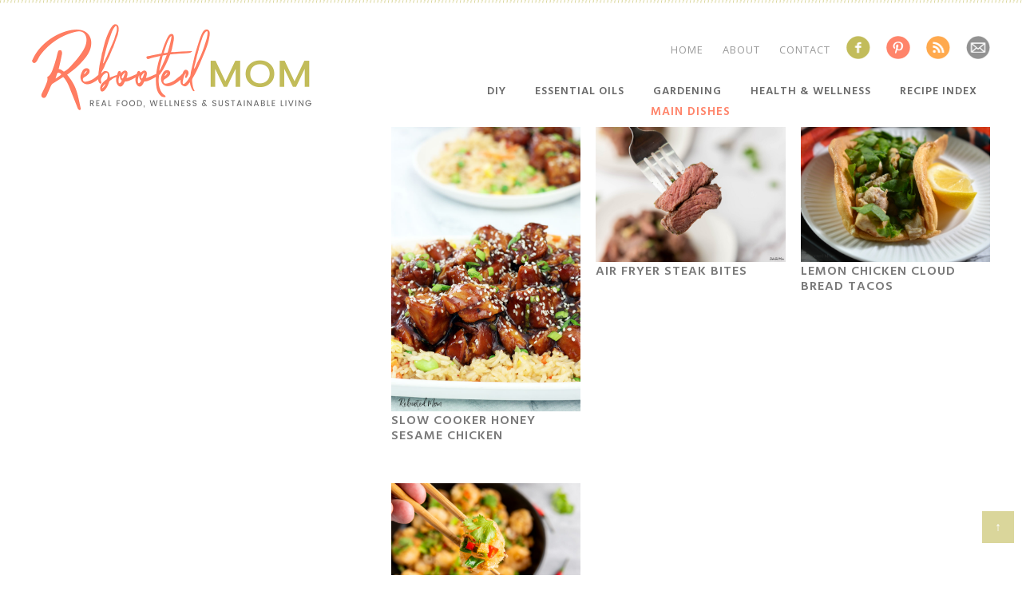

--- FILE ---
content_type: text/html; charset=UTF-8
request_url: https://www.rebootedmom.com/tag/cupcake/
body_size: 20319
content:
<!DOCTYPE html>
<html lang="en-US">
<head >
<meta charset="UTF-8" />
		<meta name="robots" content="noindex" />
		<meta name="viewport" content="width=device-width, initial-scale=1" />
<meta name="pinterest-rich-pin" content="false" /><script data-no-optimize="1" data-cfasync="false">!function(){"use strict";function t(t){const e=t.match(/((?=([a-z0-9._!#$%+^&*()[\]<>-]+))\2@[a-z0-9._-]+\.[a-z0-9._-]+)/gi);return e?e[0]:""}function e(e){return t(a(e.toLowerCase()))}function a(t){return t.replace(/\s/g,"")}async function n(t){const e={sha256Hash:"",sha1Hash:""};if(!("msCrypto"in window)&&"https:"===location.protocol&&"crypto"in window&&"TextEncoder"in window){const a=(new TextEncoder).encode(t),[n,s]=await Promise.all([o("SHA-256",a),o("SHA-1",a)]);e.sha256Hash=n,e.sha1Hash=s}return e}async function o(t,e){const a=await crypto.subtle.digest(t,e);return Array.from(new Uint8Array(a)).map(t=>("00"+t.toString(16)).slice(-2)).join("")}function s(t){let e=!0;return Object.keys(t).forEach(a=>{0===t[a].length&&(e=!1)}),e}function i(t,e,a){t.splice(e,1);const n="?"+t.join("&")+a.hash;history.replaceState(null,"",n)}var c={checkEmail:t,validateEmail:e,trimInput:a,hashEmail:n,hasHashes:s,removeEmailAndReplaceHistory:i,detectEmails:async function(){const t=new URL(window.location.href),a=Array.from(t.searchParams.entries()).map(t=>`${t[0]}=${t[1]}`);let o,c;const r=["adt_eih","sh_kit"];if(a.forEach((t,e)=>{const a=decodeURIComponent(t),[n,s]=a.split("=");"adt_ei"===n&&(o={value:s,index:e}),r.includes(n)&&(c={value:s,index:e})}),o)e(o.value)&&n(o.value).then(t=>{if(s(t)){const e={value:t,created:Date.now()};localStorage.setItem("adt_ei",JSON.stringify(e)),localStorage.setItem("adt_emsrc","url")}});else if(c){const t={value:{sha256Hash:c.value,sha1Hash:""},created:Date.now()};localStorage.setItem("adt_ei",JSON.stringify(t)),localStorage.setItem("adt_emsrc","urlh")}o&&i(a,o.index,t),c&&i(a,c.index,t)},cb:"adthrive"};const{detectEmails:r,cb:l}=c;r()}();
</script><title>cupcake</title>
<meta name='robots' content='max-image-preview:large' />

<script data-no-optimize="1" data-cfasync="false">
(function(w, d) {
	w.adthrive = w.adthrive || {};
	w.adthrive.cmd = w.adthrive.cmd || [];
	w.adthrive.plugin = 'adthrive-ads-3.6.1';
	w.adthrive.host = 'ads.adthrive.com';
	w.adthrive.integration = 'plugin';

	var commitParam = (w.adthriveCLS && w.adthriveCLS.bucket !== 'prod' && w.adthriveCLS.branch) ? '&commit=' + w.adthriveCLS.branch : '';

	var s = d.createElement('script');
	s.async = true;
	s.referrerpolicy='no-referrer-when-downgrade';
	s.src = 'https://' + w.adthrive.host + '/sites/59b05e98aab2bc5fb136e8d3/ads.min.js?referrer=' + w.encodeURIComponent(w.location.href) + commitParam + '&cb=' + (Math.floor(Math.random() * 100) + 1) + '';
	var n = d.getElementsByTagName('script')[0];
	n.parentNode.insertBefore(s, n);
})(window, document);
</script>
<link rel="dns-prefetch" href="https://ads.adthrive.com/"><link rel="preconnect" href="https://ads.adthrive.com/"><link rel="preconnect" href="https://ads.adthrive.com/" crossorigin><link rel='dns-prefetch' href='//www.rebootedmom.com' />
<link rel='dns-prefetch' href='//fonts.googleapis.com' />
<link rel='dns-prefetch' href='//s.w.org' />
<link rel="alternate" type="application/rss+xml" title="Rebooted Mom &raquo; Feed" href="https://www.rebootedmom.com/feed/" />
<link rel="alternate" type="application/rss+xml" title="Rebooted Mom &raquo; Comments Feed" href="https://www.rebootedmom.com/comments/feed/" />
<link rel="alternate" type="application/rss+xml" title="Rebooted Mom &raquo; cupcake Tag Feed" href="https://www.rebootedmom.com/tag/cupcake/feed/" />
<link rel="canonical" href="https://www.rebootedmom.com/tag/cupcake/" />
<script type="text/javascript">
window._wpemojiSettings = {"baseUrl":"https:\/\/s.w.org\/images\/core\/emoji\/14.0.0\/72x72\/","ext":".png","svgUrl":"https:\/\/s.w.org\/images\/core\/emoji\/14.0.0\/svg\/","svgExt":".svg","source":{"concatemoji":"https:\/\/www.rebootedmom.com\/wp-includes\/js\/wp-emoji-release.min.js?ver=6.0.11"}};
/*! This file is auto-generated */
!function(e,a,t){var n,r,o,i=a.createElement("canvas"),p=i.getContext&&i.getContext("2d");function s(e,t){var a=String.fromCharCode,e=(p.clearRect(0,0,i.width,i.height),p.fillText(a.apply(this,e),0,0),i.toDataURL());return p.clearRect(0,0,i.width,i.height),p.fillText(a.apply(this,t),0,0),e===i.toDataURL()}function c(e){var t=a.createElement("script");t.src=e,t.defer=t.type="text/javascript",a.getElementsByTagName("head")[0].appendChild(t)}for(o=Array("flag","emoji"),t.supports={everything:!0,everythingExceptFlag:!0},r=0;r<o.length;r++)t.supports[o[r]]=function(e){if(!p||!p.fillText)return!1;switch(p.textBaseline="top",p.font="600 32px Arial",e){case"flag":return s([127987,65039,8205,9895,65039],[127987,65039,8203,9895,65039])?!1:!s([55356,56826,55356,56819],[55356,56826,8203,55356,56819])&&!s([55356,57332,56128,56423,56128,56418,56128,56421,56128,56430,56128,56423,56128,56447],[55356,57332,8203,56128,56423,8203,56128,56418,8203,56128,56421,8203,56128,56430,8203,56128,56423,8203,56128,56447]);case"emoji":return!s([129777,127995,8205,129778,127999],[129777,127995,8203,129778,127999])}return!1}(o[r]),t.supports.everything=t.supports.everything&&t.supports[o[r]],"flag"!==o[r]&&(t.supports.everythingExceptFlag=t.supports.everythingExceptFlag&&t.supports[o[r]]);t.supports.everythingExceptFlag=t.supports.everythingExceptFlag&&!t.supports.flag,t.DOMReady=!1,t.readyCallback=function(){t.DOMReady=!0},t.supports.everything||(n=function(){t.readyCallback()},a.addEventListener?(a.addEventListener("DOMContentLoaded",n,!1),e.addEventListener("load",n,!1)):(e.attachEvent("onload",n),a.attachEvent("onreadystatechange",function(){"complete"===a.readyState&&t.readyCallback()})),(e=t.source||{}).concatemoji?c(e.concatemoji):e.wpemoji&&e.twemoji&&(c(e.twemoji),c(e.wpemoji)))}(window,document,window._wpemojiSettings);
</script>
<style type="text/css">
img.wp-smiley,
img.emoji {
	display: inline !important;
	border: none !important;
	box-shadow: none !important;
	height: 1em !important;
	width: 1em !important;
	margin: 0 0.07em !important;
	vertical-align: -0.1em !important;
	background: none !important;
	padding: 0 !important;
}
</style>
	<link rel='stylesheet' id='custom-design-by-pixelmedesigns-com-css'  href='https://www.rebootedmom.com/wp-content/themes/rebootedmomnew/style.css?ver=2.0.1' type='text/css' media='all' />
<link rel='stylesheet' id='wp-block-library-css'  href='https://www.rebootedmom.com/wp-includes/css/dist/block-library/style.min.css?ver=6.0.11' type='text/css' media='all' />
<style id='global-styles-inline-css' type='text/css'>
body{--wp--preset--color--black: #000000;--wp--preset--color--cyan-bluish-gray: #abb8c3;--wp--preset--color--white: #ffffff;--wp--preset--color--pale-pink: #f78da7;--wp--preset--color--vivid-red: #cf2e2e;--wp--preset--color--luminous-vivid-orange: #ff6900;--wp--preset--color--luminous-vivid-amber: #fcb900;--wp--preset--color--light-green-cyan: #7bdcb5;--wp--preset--color--vivid-green-cyan: #00d084;--wp--preset--color--pale-cyan-blue: #8ed1fc;--wp--preset--color--vivid-cyan-blue: #0693e3;--wp--preset--color--vivid-purple: #9b51e0;--wp--preset--gradient--vivid-cyan-blue-to-vivid-purple: linear-gradient(135deg,rgba(6,147,227,1) 0%,rgb(155,81,224) 100%);--wp--preset--gradient--light-green-cyan-to-vivid-green-cyan: linear-gradient(135deg,rgb(122,220,180) 0%,rgb(0,208,130) 100%);--wp--preset--gradient--luminous-vivid-amber-to-luminous-vivid-orange: linear-gradient(135deg,rgba(252,185,0,1) 0%,rgba(255,105,0,1) 100%);--wp--preset--gradient--luminous-vivid-orange-to-vivid-red: linear-gradient(135deg,rgba(255,105,0,1) 0%,rgb(207,46,46) 100%);--wp--preset--gradient--very-light-gray-to-cyan-bluish-gray: linear-gradient(135deg,rgb(238,238,238) 0%,rgb(169,184,195) 100%);--wp--preset--gradient--cool-to-warm-spectrum: linear-gradient(135deg,rgb(74,234,220) 0%,rgb(151,120,209) 20%,rgb(207,42,186) 40%,rgb(238,44,130) 60%,rgb(251,105,98) 80%,rgb(254,248,76) 100%);--wp--preset--gradient--blush-light-purple: linear-gradient(135deg,rgb(255,206,236) 0%,rgb(152,150,240) 100%);--wp--preset--gradient--blush-bordeaux: linear-gradient(135deg,rgb(254,205,165) 0%,rgb(254,45,45) 50%,rgb(107,0,62) 100%);--wp--preset--gradient--luminous-dusk: linear-gradient(135deg,rgb(255,203,112) 0%,rgb(199,81,192) 50%,rgb(65,88,208) 100%);--wp--preset--gradient--pale-ocean: linear-gradient(135deg,rgb(255,245,203) 0%,rgb(182,227,212) 50%,rgb(51,167,181) 100%);--wp--preset--gradient--electric-grass: linear-gradient(135deg,rgb(202,248,128) 0%,rgb(113,206,126) 100%);--wp--preset--gradient--midnight: linear-gradient(135deg,rgb(2,3,129) 0%,rgb(40,116,252) 100%);--wp--preset--duotone--dark-grayscale: url('#wp-duotone-dark-grayscale');--wp--preset--duotone--grayscale: url('#wp-duotone-grayscale');--wp--preset--duotone--purple-yellow: url('#wp-duotone-purple-yellow');--wp--preset--duotone--blue-red: url('#wp-duotone-blue-red');--wp--preset--duotone--midnight: url('#wp-duotone-midnight');--wp--preset--duotone--magenta-yellow: url('#wp-duotone-magenta-yellow');--wp--preset--duotone--purple-green: url('#wp-duotone-purple-green');--wp--preset--duotone--blue-orange: url('#wp-duotone-blue-orange');--wp--preset--font-size--small: 13px;--wp--preset--font-size--medium: 20px;--wp--preset--font-size--large: 36px;--wp--preset--font-size--x-large: 42px;}.has-black-color{color: var(--wp--preset--color--black) !important;}.has-cyan-bluish-gray-color{color: var(--wp--preset--color--cyan-bluish-gray) !important;}.has-white-color{color: var(--wp--preset--color--white) !important;}.has-pale-pink-color{color: var(--wp--preset--color--pale-pink) !important;}.has-vivid-red-color{color: var(--wp--preset--color--vivid-red) !important;}.has-luminous-vivid-orange-color{color: var(--wp--preset--color--luminous-vivid-orange) !important;}.has-luminous-vivid-amber-color{color: var(--wp--preset--color--luminous-vivid-amber) !important;}.has-light-green-cyan-color{color: var(--wp--preset--color--light-green-cyan) !important;}.has-vivid-green-cyan-color{color: var(--wp--preset--color--vivid-green-cyan) !important;}.has-pale-cyan-blue-color{color: var(--wp--preset--color--pale-cyan-blue) !important;}.has-vivid-cyan-blue-color{color: var(--wp--preset--color--vivid-cyan-blue) !important;}.has-vivid-purple-color{color: var(--wp--preset--color--vivid-purple) !important;}.has-black-background-color{background-color: var(--wp--preset--color--black) !important;}.has-cyan-bluish-gray-background-color{background-color: var(--wp--preset--color--cyan-bluish-gray) !important;}.has-white-background-color{background-color: var(--wp--preset--color--white) !important;}.has-pale-pink-background-color{background-color: var(--wp--preset--color--pale-pink) !important;}.has-vivid-red-background-color{background-color: var(--wp--preset--color--vivid-red) !important;}.has-luminous-vivid-orange-background-color{background-color: var(--wp--preset--color--luminous-vivid-orange) !important;}.has-luminous-vivid-amber-background-color{background-color: var(--wp--preset--color--luminous-vivid-amber) !important;}.has-light-green-cyan-background-color{background-color: var(--wp--preset--color--light-green-cyan) !important;}.has-vivid-green-cyan-background-color{background-color: var(--wp--preset--color--vivid-green-cyan) !important;}.has-pale-cyan-blue-background-color{background-color: var(--wp--preset--color--pale-cyan-blue) !important;}.has-vivid-cyan-blue-background-color{background-color: var(--wp--preset--color--vivid-cyan-blue) !important;}.has-vivid-purple-background-color{background-color: var(--wp--preset--color--vivid-purple) !important;}.has-black-border-color{border-color: var(--wp--preset--color--black) !important;}.has-cyan-bluish-gray-border-color{border-color: var(--wp--preset--color--cyan-bluish-gray) !important;}.has-white-border-color{border-color: var(--wp--preset--color--white) !important;}.has-pale-pink-border-color{border-color: var(--wp--preset--color--pale-pink) !important;}.has-vivid-red-border-color{border-color: var(--wp--preset--color--vivid-red) !important;}.has-luminous-vivid-orange-border-color{border-color: var(--wp--preset--color--luminous-vivid-orange) !important;}.has-luminous-vivid-amber-border-color{border-color: var(--wp--preset--color--luminous-vivid-amber) !important;}.has-light-green-cyan-border-color{border-color: var(--wp--preset--color--light-green-cyan) !important;}.has-vivid-green-cyan-border-color{border-color: var(--wp--preset--color--vivid-green-cyan) !important;}.has-pale-cyan-blue-border-color{border-color: var(--wp--preset--color--pale-cyan-blue) !important;}.has-vivid-cyan-blue-border-color{border-color: var(--wp--preset--color--vivid-cyan-blue) !important;}.has-vivid-purple-border-color{border-color: var(--wp--preset--color--vivid-purple) !important;}.has-vivid-cyan-blue-to-vivid-purple-gradient-background{background: var(--wp--preset--gradient--vivid-cyan-blue-to-vivid-purple) !important;}.has-light-green-cyan-to-vivid-green-cyan-gradient-background{background: var(--wp--preset--gradient--light-green-cyan-to-vivid-green-cyan) !important;}.has-luminous-vivid-amber-to-luminous-vivid-orange-gradient-background{background: var(--wp--preset--gradient--luminous-vivid-amber-to-luminous-vivid-orange) !important;}.has-luminous-vivid-orange-to-vivid-red-gradient-background{background: var(--wp--preset--gradient--luminous-vivid-orange-to-vivid-red) !important;}.has-very-light-gray-to-cyan-bluish-gray-gradient-background{background: var(--wp--preset--gradient--very-light-gray-to-cyan-bluish-gray) !important;}.has-cool-to-warm-spectrum-gradient-background{background: var(--wp--preset--gradient--cool-to-warm-spectrum) !important;}.has-blush-light-purple-gradient-background{background: var(--wp--preset--gradient--blush-light-purple) !important;}.has-blush-bordeaux-gradient-background{background: var(--wp--preset--gradient--blush-bordeaux) !important;}.has-luminous-dusk-gradient-background{background: var(--wp--preset--gradient--luminous-dusk) !important;}.has-pale-ocean-gradient-background{background: var(--wp--preset--gradient--pale-ocean) !important;}.has-electric-grass-gradient-background{background: var(--wp--preset--gradient--electric-grass) !important;}.has-midnight-gradient-background{background: var(--wp--preset--gradient--midnight) !important;}.has-small-font-size{font-size: var(--wp--preset--font-size--small) !important;}.has-medium-font-size{font-size: var(--wp--preset--font-size--medium) !important;}.has-large-font-size{font-size: var(--wp--preset--font-size--large) !important;}.has-x-large-font-size{font-size: var(--wp--preset--font-size--x-large) !important;}
</style>
<link rel='stylesheet' id='collapscore-css-css'  href='https://www.rebootedmom.com/wp-content/plugins/jquery-collapse-o-matic/css/core_style.css?ver=1.0' type='text/css' media='all' />
<link rel='stylesheet' id='collapseomatic-css-css'  href='https://www.rebootedmom.com/wp-content/plugins/jquery-collapse-o-matic/css/light_style.css?ver=1.6' type='text/css' media='all' />
<link rel='stylesheet' id='yumprint-recipe-theme-layout-css'  href='https://www.rebootedmom.com/wp-content/plugins/recipe-card/css/layout.css?ver=6.0.11' type='text/css' media='all' />
<link rel='stylesheet' id='wordpress-popular-posts-css-css'  href='https://www.rebootedmom.com/wp-content/plugins/wordpress-popular-posts/assets/css/wpp.css?ver=6.4.2' type='text/css' media='all' />
<link rel='stylesheet' id='google-fonts-css'  href='//fonts.googleapis.com/css?family=Hind%3A300%2C400%2C500%2C600%2C700%7COpen+Sans%3A300%2C300i%2C400%2C400i%2C600%2C600i%2C700%2C700i%2C800%2C800i&#038;ver=99' type='text/css' media='all' />
<link rel='stylesheet' id='dashicons-css'  href='https://www.rebootedmom.com/wp-includes/css/dashicons.min.css?ver=6.0.11' type='text/css' media='all' />
<script type='text/javascript' src='https://www.rebootedmom.com/wp-includes/js/jquery/jquery.min.js?ver=3.6.0' id='jquery-core-js'></script>
<script type='text/javascript' src='https://www.rebootedmom.com/wp-includes/js/jquery/jquery-migrate.min.js?ver=3.3.2' id='jquery-migrate-js'></script>
<script type='text/javascript' src='https://www.rebootedmom.com/wp-content/plugins/recipe-card/js/post.js?ver=6.0.11' id='yumprint-recipe-post-js'></script>
<script type='application/json' id='wpp-json'>
{"sampling_active":0,"sampling_rate":100,"ajax_url":"https:\/\/www.rebootedmom.com\/wp-json\/wordpress-popular-posts\/v1\/popular-posts","api_url":"https:\/\/www.rebootedmom.com\/wp-json\/wordpress-popular-posts","ID":0,"token":"016151885c","lang":0,"debug":0}
</script>
<script type='text/javascript' src='https://www.rebootedmom.com/wp-content/plugins/wordpress-popular-posts/assets/js/wpp.min.js?ver=6.4.2' id='wpp-js-js'></script>
<script type='text/javascript' src='https://www.rebootedmom.com/wp-content/themes/rebootedmomnew/lib/js/responsive-menu.js?ver=1.0.0' id='pmd-responsive-menu-js'></script>
<link rel="https://api.w.org/" href="https://www.rebootedmom.com/wp-json/" /><link rel="alternate" type="application/json" href="https://www.rebootedmom.com/wp-json/wp/v2/tags/775" /><link rel="EditURI" type="application/rsd+xml" title="RSD" href="https://www.rebootedmom.com/xmlrpc.php?rsd" />
<script type="text/javascript">
	window.yumprintRecipePlugin = "https://www.rebootedmom.com/wp-content/plugins/recipe-card";
	window.yumprintRecipeAjaxUrl = "https://www.rebootedmom.com/wp-admin/admin-ajax.php";
	window.yumprintRecipeUrl = "https://www.rebootedmom.com/";
</script><!--[if lte IE 8]>
<script type="text/javascript">
    window.yumprintRecipeDisabled = true;
</script>
<![endif]-->
<style type="text/css">	@import url(http://fonts.googleapis.com/css?family=Sacramento|Andika);    .blog-yumprint-recipe .blog-yumprint-recipe-title {
    	color: #444444;
    }
    .blog-yumprint-recipe .blog-yumprint-subheader, .blog-yumprint-recipe .blog-yumprint-infobar-section-title, .blog-yumprint-recipe .blog-yumprint-infobox-section-title, .blog-yumprint-nutrition-section-title {
        color: #444444;
    }
    .blog-yumprint-recipe .blog-yumprint-save, .blog-yumprint-recipe .blog-yumprint-header .blog-yumprint-save a {
    	background-color: #252525;
    	color: #ffffff !important;
    }
    .blog-yumprint-recipe .blog-yumprint-save:hover, .blog-yumprint-recipe .blog-yumprint-header .blog-yumprint-save:hover a {
    	background-color: #3f3f3f;
    }
    .blog-yumprint-recipe .blog-yumprint-adapted-link, .blog-yumprint-nutrition-more, .blog-yumprint-report-error {
        color: #252525;
    }
    .blog-yumprint-recipe .blog-yumprint-infobar-section-data, .blog-yumprint-recipe .blog-yumprint-infobox-section-data, .blog-yumprint-recipe .blog-yumprint-adapted, .blog-yumprint-recipe .blog-yumprint-author, .blog-yumprint-recipe .blog-yumprint-serves, .blog-yumprint-nutrition-section-data {
        color: #666666;
    }
    .blog-yumprint-recipe .blog-yumprint-recipe-summary, .blog-yumprint-recipe .blog-yumprint-ingredient-item, .blog-yumprint-recipe .blog-yumprint-method-item, .blog-yumprint-recipe .blog-yumprint-note-item, .blog-yumprint-write-review, .blog-yumprint-nutrition-box {
        color: #666666;
    }
    .blog-yumprint-write-review:hover, .blog-yumprint-nutrition-more:hover, .blog-yumprint-recipe .blog-yumprint-adapted-link:hover {
        color: #3f3f3f;
    }
    .blog-yumprint-recipe .blog-yumprint-nutrition-bar:hover .blog-yumprint-nutrition-section-title {
        color: #5e5e5e;
    }
    .blog-yumprint-recipe .blog-yumprint-nutrition-bar:hover .blog-yumprint-nutrition-section-data {
        color: #808080;
    }

    .blog-yumprint-recipe .blog-yumprint-print {
    	background-color: #D1CFC8;
    	color: #ffffff;
    }
    .blog-yumprint-recipe .blog-yumprint-print:hover {
    	background-color: #aba9a3;
    }
    .blog-yumprint-recipe {
    	background-color: white;
    	border-color: rgb(220, 220, 220);
    	border-style: solid;
    	border-width: 1px;
    	border-radius: 0px;
    }
    .blog-yumprint-recipe .blog-yumprint-recipe-contents {
    	border-top-color: rgb(220, 220, 220);
    	border-top-width: 1px;
    	border-top-style: solid;
    }
    .blog-yumprint-recipe .blog-yumprint-info-bar, .blog-yumprint-recipe .blog-yumprint-nutrition-bar, .blog-yumprint-nutrition-border {
    	border-top-color: rgb(220, 220, 220);
    	border-top-width: 1px;
    	border-top-style: solid;
    }
    .blog-yumprint-nutrition-line, .blog-yumprint-nutrition-thick-line, .blog-yumprint-nutrition-very-thick-line {
    	border-top-color: rgb(220, 220, 220);
    }
    .blog-yumprint-recipe .blog-yumprint-info-box, .blog-yumprint-nutrition-box {
    	background-color: white;
    	border-color: rgb(220, 220, 220);
    	border-style: solid;
    	border-width: 1px;
    	border-radius: 0px;
    }
    .blog-yumprint-recipe .blog-yumprint-recipe-title {
		font-family: Sacramento, Helvetica Neue, Helvetica, Tahoma, Sans Serif, Sans;
		font-size: 32px;
		font-weight: normal;
		font-style: normal;
		text-transform: none;
		text-decoration: none;
    }
    .blog-yumprint-recipe .blog-yumprint-subheader {
		font-family: Sacramento, Helvetica Neue, Helvetica, Tahoma, Sans Serif, Sans;
		font-size: 24px;
		font-weight: normal;
		font-style: normal;
		text-transform: none;
		text-decoration: none;
    }
    .blog-yumprint-recipe .blog-yumprint-recipe-summary, .blog-yumprint-recipe .blog-yumprint-ingredients, .blog-yumprint-recipe .blog-yumprint-methods, .blog-yumprint-recipe .blog-yumprint-notes, .blog-yumprint-write-review, .blog-yumprint-nutrition-box {
		font-family: Andika, Helvetica Neue, Helvetica, Tahoma, Sans Serif, Sans;
		font-size: 15px;
		font-weight: normal;
		font-style: normal;
		text-transform: none;
		text-decoration: none;
    }
    .blog-yumprint-recipe .blog-yumprint-info-bar, .blog-yumprint-recipe .blog-yumprint-info-box, .blog-yumprint-recipe .blog-yumprint-adapted, .blog-yumprint-recipe .blog-yumprint-author, .blog-yumprint-recipe .blog-yumprint-serves, .blog-yumprint-recipe .blog-yumprint-infobar-section-title, .blog-yumprint-recipe .blog-yumprint-infobox-section-title,.blog-yumprint-recipe .blog-yumprint-nutrition-bar, .blog-yumprint-nutrition-section-title, .blog-yumprint-nutrition-more {
		font-family: Andika, Helvetica Neue, Helvetica, Tahoma, Sans Serif, Sans;
		font-size: 15px;
		font-weight: normal;
		font-style: normal;
		text-transform: none;
		text-decoration: none;
    }
    .blog-yumprint-recipe .blog-yumprint-action {
		font-family: Andika, Helvetica Neue, Helvetica, Tahoma, Sans Serif, Sans;
		font-size: 15px;
		font-weight: normal;
		font-style: normal;
		text-transform: none;
		text-decoration: none;
    }    .blog-yumprint-header {
        width: 100% !important;
    }    </style>
<!-- [slickstream] Page Generated at: 1/30/2026, 10:29:27 AM UTC -->
<!-- [slickstream] Fetching page boot data from server -->
<!-- [slickstream] Fetch endpoint: https://app.slickstream.com/d/page-boot-data?site=RAXC698C&url=https%3A%2F%2Fwww.rebootedmom.com%2Ftag%2Fcupcake%2F -->
<!-- [slickstream] Headers: {"referer":"https:\/\/www.rebootedmom.com"} -->
<!-- [slickstream] Storing page boot data in transient cache: slick_page_boot_cafa163abe33155f1f24c85c27feb2ae -->
<!-- [slickstream] Page Boot Data: -->
<script class='slickstream-script'>
(function() {
    "slickstream";
    const win = window;
    win.$slickBoot = win.$slickBoot || {};
    win.$slickBoot.d = {"bestBy":1769772628279,"epoch":1681371383396,"siteCode":"RAXC698C","services":{"engagementCacheableApiDomain":"https:\/\/c01f.app-sx.slickstream.com\/","engagementNonCacheableApiDomain":"https:\/\/c01b.app-sx.slickstream.com\/","engagementResourcesDomain":"https:\/\/c01f.app-sx.slickstream.com\/","storyCacheableApiDomain":"https:\/\/stories-sx.slickstream.com\/","storyNonCacheableApiDomain":"https:\/\/stories-sx.slickstream.com\/","storyResourcesDomain":"https:\/\/stories-sx.slickstream.com\/","websocketUri":"wss:\/\/c01b-wss.app-sx.slickstream.com\/socket?site=RAXC698C"},"bootUrl":"https:\/\/c.slickstream.com\/app\/3.0.1\/boot-loader.js","appUrl":"https:\/\/c.slickstream.com\/app\/3.0.1\/app.js","adminUrl":"","allowList":["rebootedmom.com"],"abTests":[],"wpPluginTtl":3600,"v2":{"phone":{"searchHooks":["form[role='search']",".search-form",".widget_search"],"fabs":{"showSearch":true,"showFavorite":false,"favoriteIcon":"heart","minLinkedItemHeight":52,"buttonBottom":16,"buttonZIndex":100,"siteColor":"#000"},"placeholders":[],"bootTriggerTimeout":250,"bestBy":1769772628279,"epoch":1681371383396,"siteCode":"RAXC698C","services":{"engagementCacheableApiDomain":"https:\/\/c01f.app-sx.slickstream.com\/","engagementNonCacheableApiDomain":"https:\/\/c01b.app-sx.slickstream.com\/","engagementResourcesDomain":"https:\/\/c01f.app-sx.slickstream.com\/","storyCacheableApiDomain":"https:\/\/stories-sx.slickstream.com\/","storyNonCacheableApiDomain":"https:\/\/stories-sx.slickstream.com\/","storyResourcesDomain":"https:\/\/stories-sx.slickstream.com\/","websocketUri":"wss:\/\/c01b-wss.app-sx.slickstream.com\/socket?site=RAXC698C"},"bootUrl":"https:\/\/c.slickstream.com\/app\/3.0.1\/boot-loader.js","appUrl":"https:\/\/c.slickstream.com\/app\/3.0.1\/app.js","adminUrl":"","allowList":["rebootedmom.com"],"abTests":[],"wpPluginTtl":3600},"tablet":{"searchHooks":["form[role='search']",".search-form",".widget_search"],"fabs":{"showSearch":true,"showFavorite":false,"favoriteIcon":"heart","minLinkedItemHeight":52,"buttonBottom":16,"buttonZIndex":100,"siteColor":"#000"},"placeholders":[],"bootTriggerTimeout":250,"bestBy":1769772628279,"epoch":1681371383396,"siteCode":"RAXC698C","services":{"engagementCacheableApiDomain":"https:\/\/c01f.app-sx.slickstream.com\/","engagementNonCacheableApiDomain":"https:\/\/c01b.app-sx.slickstream.com\/","engagementResourcesDomain":"https:\/\/c01f.app-sx.slickstream.com\/","storyCacheableApiDomain":"https:\/\/stories-sx.slickstream.com\/","storyNonCacheableApiDomain":"https:\/\/stories-sx.slickstream.com\/","storyResourcesDomain":"https:\/\/stories-sx.slickstream.com\/","websocketUri":"wss:\/\/c01b-wss.app-sx.slickstream.com\/socket?site=RAXC698C"},"bootUrl":"https:\/\/c.slickstream.com\/app\/3.0.1\/boot-loader.js","appUrl":"https:\/\/c.slickstream.com\/app\/3.0.1\/app.js","adminUrl":"","allowList":["rebootedmom.com"],"abTests":[],"wpPluginTtl":3600},"desktop":{"searchHooks":["form[role='search']",".search-form",".widget_search"],"fabs":{"showSearch":true,"showFavorite":false,"favoriteIcon":"heart","minLinkedItemHeight":92,"buttonBottom":16,"buttonZIndex":100,"siteColor":"#000"},"placeholders":[],"bootTriggerTimeout":250,"bestBy":1769772628279,"epoch":1681371383396,"siteCode":"RAXC698C","services":{"engagementCacheableApiDomain":"https:\/\/c01f.app-sx.slickstream.com\/","engagementNonCacheableApiDomain":"https:\/\/c01b.app-sx.slickstream.com\/","engagementResourcesDomain":"https:\/\/c01f.app-sx.slickstream.com\/","storyCacheableApiDomain":"https:\/\/stories-sx.slickstream.com\/","storyNonCacheableApiDomain":"https:\/\/stories-sx.slickstream.com\/","storyResourcesDomain":"https:\/\/stories-sx.slickstream.com\/","websocketUri":"wss:\/\/c01b-wss.app-sx.slickstream.com\/socket?site=RAXC698C"},"bootUrl":"https:\/\/c.slickstream.com\/app\/3.0.1\/boot-loader.js","appUrl":"https:\/\/c.slickstream.com\/app\/3.0.1\/app.js","adminUrl":"","allowList":["rebootedmom.com"],"abTests":[],"wpPluginTtl":3600},"unknown":{"searchHooks":["form[role='search']",".search-form",".widget_search"],"fabs":{"showSearch":true,"showFavorite":false,"favoriteIcon":"heart","minLinkedItemHeight":92,"buttonBottom":16,"buttonZIndex":100,"siteColor":"#000"},"placeholders":[],"bootTriggerTimeout":250,"bestBy":1769772628279,"epoch":1681371383396,"siteCode":"RAXC698C","services":{"engagementCacheableApiDomain":"https:\/\/c01f.app-sx.slickstream.com\/","engagementNonCacheableApiDomain":"https:\/\/c01b.app-sx.slickstream.com\/","engagementResourcesDomain":"https:\/\/c01f.app-sx.slickstream.com\/","storyCacheableApiDomain":"https:\/\/stories-sx.slickstream.com\/","storyNonCacheableApiDomain":"https:\/\/stories-sx.slickstream.com\/","storyResourcesDomain":"https:\/\/stories-sx.slickstream.com\/","websocketUri":"wss:\/\/c01b-wss.app-sx.slickstream.com\/socket?site=RAXC698C"},"bootUrl":"https:\/\/c.slickstream.com\/app\/3.0.1\/boot-loader.js","appUrl":"https:\/\/c.slickstream.com\/app\/3.0.1\/app.js","adminUrl":"","allowList":["rebootedmom.com"],"abTests":[],"wpPluginTtl":3600}}};
    win.$slickBoot.s = 'plugin';
    win.$slickBoot._bd = performance.now();
})();
</script>
<!-- [slickstream] END Page Boot Data -->

<meta property="slick:wpversion" content="1.4.4" />
<!-- [slickstream] Bootloader: -->
<script class='slickstream-script' >
'use strict';
(async(e,t)=>{if(location.search.indexOf("no-slick")>=0){return}let s;const a=()=>performance.now();let c=window.$slickBoot=window.$slickBoot||{};c.rt=e;c._es=a();c.ev="2.0.1";c.l=async(e,t)=>{try{let c=0;if(!s&&"caches"in self){s=await caches.open("slickstream-code")}if(s){let o=await s.match(e);if(!o){c=a();await s.add(e);o=await s.match(e);if(o&&!o.ok){o=undefined;s.delete(e)}}if(o){const e=o.headers.get("x-slickstream-consent");return{t:c,d:t?await o.blob():await o.json(),c:e||"na"}}}}catch(e){console.log(e)}return{}};const o=e=>new Request(e,{cache:"no-store"});if(!c.d||c.d.bestBy<Date.now()){const s=o(`${e}/d/page-boot-data?site=${t}&url=${encodeURIComponent(location.href.split("#")[0])}`);let{t:i,d:n,c:l}=await c.l(s);if(n){if(n.bestBy<Date.now()){n=undefined}else if(i){c._bd=i;c.c=l}}if(!n){c._bd=a();const e=await fetch(s);const t=e.headers.get("x-slickstream-consent");c.c=t||"na";n=await e.json()}if(n){c.d=n;c.s="embed"}}if(c.d){let e=c.d.bootUrl;const{t:t,d:s}=await c.l(o(e),true);if(s){c.bo=e=URL.createObjectURL(s);if(t){c._bf=t}}else{c._bf=a()}const i=document.createElement("script");i.className="slickstream-script";i.src=e;document.head.appendChild(i)}else{console.log("[slickstream] Boot failed")}})
("https://app.slickstream.com","RAXC698C");
</script>
<!-- [slickstream] END Bootloader -->
<!-- [slickstream] Page Metadata: -->
<meta property="slick:wppostid" content="2464" />
<meta property="slick:group" content="tag" />
<meta property="slick:tag" content="cupcake:cupcake" />
<script type="application/x-slickstream+json">{"@context":"https://slickstream.com","@graph":[{"@type":"Plugin","version":"1.4.4"},{"@type":"Site","name":"Rebooted Mom","url":"https://www.rebootedmom.com","description":"Health, Food &amp; Wellness Information to help your family live naturally.","atomUrl":"https://www.rebootedmom.com/feed/atom/","rtl":false},{"@type":"WebPage","@id":2464,"isFront":false,"isHome":false,"isCategory":false,"isTag":true,"isSingular":false,"date":"2016-12-20T11:11:32-07:00","modified":"2016-12-20T11:11:32-07:00","title":"Flourless Brownie Muffins (Grain-Free)","pageType":"tag","postType":"post","tag":{"@id":775,"slug":"cupcake","name":"cupcake"}}]}</script>
<!-- [slickstream] END Page Metadata -->
<script class='slickstream-script'>
(function() {
    const slickstreamRocketPluginScripts = document.querySelectorAll('script.slickstream-script[type=rocketlazyloadscript]');
    const slickstreamRocketExternalScripts = document.querySelectorAll('script[type=rocketlazyloadscript][src*="app.slickstream.com"]');
    if (slickstreamRocketPluginScripts.length > 0 || slickstreamRocketExternalScripts.length > 0) {
        console.warn('[slickstream] WARNING: WP-Rocket is deferring one or more Slickstream scripts. This may cause undesirable behavior, such as increased CLS scores.');
    }
})();
</script><style type="text/css"> .tippy-box[data-theme~="wprm"] { background-color: #333333; color: #FFFFFF; } .tippy-box[data-theme~="wprm"][data-placement^="top"] > .tippy-arrow::before { border-top-color: #333333; } .tippy-box[data-theme~="wprm"][data-placement^="bottom"] > .tippy-arrow::before { border-bottom-color: #333333; } .tippy-box[data-theme~="wprm"][data-placement^="left"] > .tippy-arrow::before { border-left-color: #333333; } .tippy-box[data-theme~="wprm"][data-placement^="right"] > .tippy-arrow::before { border-right-color: #333333; } .tippy-box[data-theme~="wprm"] a { color: #FFFFFF; } .wprm-comment-rating svg { width: 18px !important; height: 18px !important; } img.wprm-comment-rating { width: 90px !important; height: 18px !important; } body { --comment-rating-star-color: #343434; } body { --wprm-popup-font-size: 16px; } body { --wprm-popup-background: #ffffff; } body { --wprm-popup-title: #000000; } body { --wprm-popup-content: #444444; } body { --wprm-popup-button-background: #444444; } body { --wprm-popup-button-text: #ffffff; }</style><style type="text/css">.wprm-glossary-term {color: #5A822B;text-decoration: underline;cursor: help;}</style><script type="text/javascript" async="" src="https://www.rebootedmom.com/wp-content/plugins/yummly-rich-recipes//js/yrecipe_print.js"></script>
<link charset="utf-8" href="https://www.rebootedmom.com/wp-content/plugins/yummly-rich-recipes/styles/generic.css" rel="stylesheet" type="text/css" />
<link charset="utf-8" href="https://www.rebootedmom.com/wp-content/plugins/yummly-rich-recipes/styles/yrecipe-std.css" rel="stylesheet" type="text/css" />
            <style id="wpp-loading-animation-styles">@-webkit-keyframes bgslide{from{background-position-x:0}to{background-position-x:-200%}}@keyframes bgslide{from{background-position-x:0}to{background-position-x:-200%}}.wpp-widget-placeholder,.wpp-widget-block-placeholder,.wpp-shortcode-placeholder{margin:0 auto;width:60px;height:3px;background:#dd3737;background:linear-gradient(90deg,#dd3737 0%,#571313 10%,#dd3737 100%);background-size:200% auto;border-radius:3px;-webkit-animation:bgslide 1s infinite linear;animation:bgslide 1s infinite linear}</style>
            <link rel="icon" href="https://www.rebootedmom.com/wp-content/themes/rebootedmomnew/images/favicon.ico" />
<link rel="pingback" href="https://www.rebootedmom.com/xmlrpc.php" />
<!-- Global site tag (gtag.js) - Google Analytics -->
<script async src="https://www.googletagmanager.com/gtag/js?id=UA-84648103-1"></script>
<script>
  window.dataLayer = window.dataLayer || [];
  function gtag(){dataLayer.push(arguments);}
  gtag('js', new Date());

  gtag('config', 'UA-84648103-1');
</script>		<style type="text/css" id="wp-custom-css">
			
#yrecipe-container { font-size: 19px; }		</style>
		</head>
<body class="archive tag tag-cupcake tag-775 header-image content-sidebar genesis-breadcrumbs-hidden genesis-footer-widgets-visible" itemscope itemtype="https://schema.org/WebPage"><svg xmlns="http://www.w3.org/2000/svg" viewBox="0 0 0 0" width="0" height="0" focusable="false" role="none" style="visibility: hidden; position: absolute; left: -9999px; overflow: hidden;" ><defs><filter id="wp-duotone-dark-grayscale"><feColorMatrix color-interpolation-filters="sRGB" type="matrix" values=" .299 .587 .114 0 0 .299 .587 .114 0 0 .299 .587 .114 0 0 .299 .587 .114 0 0 " /><feComponentTransfer color-interpolation-filters="sRGB" ><feFuncR type="table" tableValues="0 0.49803921568627" /><feFuncG type="table" tableValues="0 0.49803921568627" /><feFuncB type="table" tableValues="0 0.49803921568627" /><feFuncA type="table" tableValues="1 1" /></feComponentTransfer><feComposite in2="SourceGraphic" operator="in" /></filter></defs></svg><svg xmlns="http://www.w3.org/2000/svg" viewBox="0 0 0 0" width="0" height="0" focusable="false" role="none" style="visibility: hidden; position: absolute; left: -9999px; overflow: hidden;" ><defs><filter id="wp-duotone-grayscale"><feColorMatrix color-interpolation-filters="sRGB" type="matrix" values=" .299 .587 .114 0 0 .299 .587 .114 0 0 .299 .587 .114 0 0 .299 .587 .114 0 0 " /><feComponentTransfer color-interpolation-filters="sRGB" ><feFuncR type="table" tableValues="0 1" /><feFuncG type="table" tableValues="0 1" /><feFuncB type="table" tableValues="0 1" /><feFuncA type="table" tableValues="1 1" /></feComponentTransfer><feComposite in2="SourceGraphic" operator="in" /></filter></defs></svg><svg xmlns="http://www.w3.org/2000/svg" viewBox="0 0 0 0" width="0" height="0" focusable="false" role="none" style="visibility: hidden; position: absolute; left: -9999px; overflow: hidden;" ><defs><filter id="wp-duotone-purple-yellow"><feColorMatrix color-interpolation-filters="sRGB" type="matrix" values=" .299 .587 .114 0 0 .299 .587 .114 0 0 .299 .587 .114 0 0 .299 .587 .114 0 0 " /><feComponentTransfer color-interpolation-filters="sRGB" ><feFuncR type="table" tableValues="0.54901960784314 0.98823529411765" /><feFuncG type="table" tableValues="0 1" /><feFuncB type="table" tableValues="0.71764705882353 0.25490196078431" /><feFuncA type="table" tableValues="1 1" /></feComponentTransfer><feComposite in2="SourceGraphic" operator="in" /></filter></defs></svg><svg xmlns="http://www.w3.org/2000/svg" viewBox="0 0 0 0" width="0" height="0" focusable="false" role="none" style="visibility: hidden; position: absolute; left: -9999px; overflow: hidden;" ><defs><filter id="wp-duotone-blue-red"><feColorMatrix color-interpolation-filters="sRGB" type="matrix" values=" .299 .587 .114 0 0 .299 .587 .114 0 0 .299 .587 .114 0 0 .299 .587 .114 0 0 " /><feComponentTransfer color-interpolation-filters="sRGB" ><feFuncR type="table" tableValues="0 1" /><feFuncG type="table" tableValues="0 0.27843137254902" /><feFuncB type="table" tableValues="0.5921568627451 0.27843137254902" /><feFuncA type="table" tableValues="1 1" /></feComponentTransfer><feComposite in2="SourceGraphic" operator="in" /></filter></defs></svg><svg xmlns="http://www.w3.org/2000/svg" viewBox="0 0 0 0" width="0" height="0" focusable="false" role="none" style="visibility: hidden; position: absolute; left: -9999px; overflow: hidden;" ><defs><filter id="wp-duotone-midnight"><feColorMatrix color-interpolation-filters="sRGB" type="matrix" values=" .299 .587 .114 0 0 .299 .587 .114 0 0 .299 .587 .114 0 0 .299 .587 .114 0 0 " /><feComponentTransfer color-interpolation-filters="sRGB" ><feFuncR type="table" tableValues="0 0" /><feFuncG type="table" tableValues="0 0.64705882352941" /><feFuncB type="table" tableValues="0 1" /><feFuncA type="table" tableValues="1 1" /></feComponentTransfer><feComposite in2="SourceGraphic" operator="in" /></filter></defs></svg><svg xmlns="http://www.w3.org/2000/svg" viewBox="0 0 0 0" width="0" height="0" focusable="false" role="none" style="visibility: hidden; position: absolute; left: -9999px; overflow: hidden;" ><defs><filter id="wp-duotone-magenta-yellow"><feColorMatrix color-interpolation-filters="sRGB" type="matrix" values=" .299 .587 .114 0 0 .299 .587 .114 0 0 .299 .587 .114 0 0 .299 .587 .114 0 0 " /><feComponentTransfer color-interpolation-filters="sRGB" ><feFuncR type="table" tableValues="0.78039215686275 1" /><feFuncG type="table" tableValues="0 0.94901960784314" /><feFuncB type="table" tableValues="0.35294117647059 0.47058823529412" /><feFuncA type="table" tableValues="1 1" /></feComponentTransfer><feComposite in2="SourceGraphic" operator="in" /></filter></defs></svg><svg xmlns="http://www.w3.org/2000/svg" viewBox="0 0 0 0" width="0" height="0" focusable="false" role="none" style="visibility: hidden; position: absolute; left: -9999px; overflow: hidden;" ><defs><filter id="wp-duotone-purple-green"><feColorMatrix color-interpolation-filters="sRGB" type="matrix" values=" .299 .587 .114 0 0 .299 .587 .114 0 0 .299 .587 .114 0 0 .299 .587 .114 0 0 " /><feComponentTransfer color-interpolation-filters="sRGB" ><feFuncR type="table" tableValues="0.65098039215686 0.40392156862745" /><feFuncG type="table" tableValues="0 1" /><feFuncB type="table" tableValues="0.44705882352941 0.4" /><feFuncA type="table" tableValues="1 1" /></feComponentTransfer><feComposite in2="SourceGraphic" operator="in" /></filter></defs></svg><svg xmlns="http://www.w3.org/2000/svg" viewBox="0 0 0 0" width="0" height="0" focusable="false" role="none" style="visibility: hidden; position: absolute; left: -9999px; overflow: hidden;" ><defs><filter id="wp-duotone-blue-orange"><feColorMatrix color-interpolation-filters="sRGB" type="matrix" values=" .299 .587 .114 0 0 .299 .587 .114 0 0 .299 .587 .114 0 0 .299 .587 .114 0 0 " /><feComponentTransfer color-interpolation-filters="sRGB" ><feFuncR type="table" tableValues="0.098039215686275 1" /><feFuncG type="table" tableValues="0 0.66274509803922" /><feFuncB type="table" tableValues="0.84705882352941 0.41960784313725" /><feFuncA type="table" tableValues="1 1" /></feComponentTransfer><feComposite in2="SourceGraphic" operator="in" /></filter></defs></svg><a href="#" class="topButton">&uarr;</a><div class="site-container"><div class="mobile-content"><div class="wrap"><section id="nav_menu-4" class="widget widget_nav_menu"><div class="widget-wrap"><div class="menu-main-container"><ul id="menu-main" class="menu"><li id="menu-item-4278" class="menu-item menu-item-type-taxonomy menu-item-object-category menu-item-4278"><a href="https://www.rebootedmom.com/category/diy-and-crafts/" itemprop="url">DIY</a></li>
<li id="menu-item-35" class="menu-item menu-item-type-taxonomy menu-item-object-category menu-item-35"><a href="https://www.rebootedmom.com/category/essential-oils/" itemprop="url">Essential Oils</a></li>
<li id="menu-item-5388" class="menu-item menu-item-type-taxonomy menu-item-object-category menu-item-5388"><a href="https://www.rebootedmom.com/category/gardening/" itemprop="url">Gardening</a></li>
<li id="menu-item-60" class="menu-item menu-item-type-taxonomy menu-item-object-category menu-item-60"><a href="https://www.rebootedmom.com/category/health-wellness/" itemprop="url">Health &#038; Wellness</a></li>
<li id="menu-item-40" class="menu-item menu-item-type-post_type menu-item-object-page menu-item-40"><a href="https://www.rebootedmom.com/recipe-index/" itemprop="url">Recipe Index</a></li>
</ul></div></div></section>
</div></div><header class="site-header" itemscope itemtype="https://schema.org/WPHeader"><div class="wrap"><div class="title-area"><p class="site-title" itemprop="headline"><a href="https://www.rebootedmom.com/">Rebooted Mom</a></p><p class="site-description" itemprop="description">Health, Food &amp; Wellness Information to help your family live naturally.</p></div><div class="widget-area header-widget-area"><section id="custom_html-3" class="widget_text widget widget_custom_html"><div class="widget_text widget-wrap"><div class="textwidget custom-html-widget"><div class="topitems">
	<div class="topmenu">
		<a href="https://www.rebootedmom.com/">Home</a>
	<a href="https://www.rebootedmom.com/about/">About</a>
	<a href="https://www.rebootedmom.com/about/">Contact</a>
</div>
	<ul id="social">
<li id="facebook"><a href="https://www.facebook.com/rebootedmom/" target="_blank" rel="noopener"></a></li>
<li id="pinterest"><a href="https://www.pinterest.com/rebootedmom/" target="_blank" rel="noopener"></a></li>
<li id="rss"><a href="https://www.rebootedmom.com/feed/" target="_blank" rel="noopener"></a></li>
<li id="contact"><a href="https://www.rebootedmom.com/about/" target="_blank" rel="noopener"></a></li>
</ul>
</div></div></div></section>
<section id="nav_menu-3" class="widget widget_nav_menu"><div class="widget-wrap"><nav class="nav-header" itemscope itemtype="https://schema.org/SiteNavigationElement"><ul id="menu-main-1" class="menu genesis-nav-menu"><li class="menu-item menu-item-type-taxonomy menu-item-object-category menu-item-4278"><a href="https://www.rebootedmom.com/category/diy-and-crafts/" itemprop="url"><span itemprop="name">DIY</span></a></li>
<li class="menu-item menu-item-type-taxonomy menu-item-object-category menu-item-35"><a href="https://www.rebootedmom.com/category/essential-oils/" itemprop="url"><span itemprop="name">Essential Oils</span></a></li>
<li class="menu-item menu-item-type-taxonomy menu-item-object-category menu-item-5388"><a href="https://www.rebootedmom.com/category/gardening/" itemprop="url"><span itemprop="name">Gardening</span></a></li>
<li class="menu-item menu-item-type-taxonomy menu-item-object-category menu-item-60"><a href="https://www.rebootedmom.com/category/health-wellness/" itemprop="url"><span itemprop="name">Health &#038; Wellness</span></a></li>
<li class="menu-item menu-item-type-post_type menu-item-object-page menu-item-40"><a href="https://www.rebootedmom.com/recipe-index/" itemprop="url"><span itemprop="name">Recipe Index</span></a></li>
</ul></nav></div></section>
<section id="featured-post-5" class="widget featured-content featuredpost"><div class="widget-wrap"><h4 class="widget-title widgettitle">Main Dishes</h4>
<article class="post-12424 post type-post status-publish format-standard has-post-thumbnail category-main-dish category-recipes tag-crock-pot-chicken tag-family-friendly tag-slow-cooker-chicken tag-slow-cooker-recipes entry gs-1 gs-odd gs-even gs-featured-content-entry one-third first" aria-label="Slow Cooker Honey Sesame Chicken"><a href="https://www.rebootedmom.com/slow-cooker-honey-sesame-chicken/" class="alignnone" aria-hidden="true" tabindex="-1"><img width="667" height="1000" src="https://www.rebootedmom.com/wp-content/uploads/2023/01/Slow-Cooker-Honey-Sesame-Chicken-2.jpg" class="entry-image attachment-post" alt="This Slow Cooker Honey Sesame Chicken is sweet, savory, and easy to throw together in the slow cooker for a dinner that is perfect for family night!" loading="lazy" itemprop="image" srcset="https://www.rebootedmom.com/wp-content/uploads/2023/01/Slow-Cooker-Honey-Sesame-Chicken-2.jpg 667w, https://www.rebootedmom.com/wp-content/uploads/2023/01/Slow-Cooker-Honey-Sesame-Chicken-2-200x300.jpg 200w" sizes="(max-width: 667px) 100vw, 667px" /></a><header class="entry-header"><h2 class="entry-title" itemprop="headline"><a href="https://www.rebootedmom.com/slow-cooker-honey-sesame-chicken/">Slow Cooker Honey Sesame Chicken</a></h2></header></article><article class="post-13701 post type-post status-publish format-standard has-post-thumbnail category-main-dish category-recipes category-uncategorized tag-air-fryer tag-air-fryer-recipes tag-keto-recipes tag-keto-snacks tag-sirloin-steak tag-steak entry gs-1 gs-odd gs-even gs-featured-content-entry one-third" aria-label="Air Fryer Steak Bites"><a href="https://www.rebootedmom.com/air-fryer-steak-bites/" class="alignnone" aria-hidden="true" tabindex="-1"><img width="2100" height="1500" src="https://www.rebootedmom.com/wp-content/uploads/2023/11/Steak-Bites-4.jpg" class="entry-image attachment-post" alt="" loading="lazy" itemprop="image" srcset="https://www.rebootedmom.com/wp-content/uploads/2023/11/Steak-Bites-4.jpg 2100w, https://www.rebootedmom.com/wp-content/uploads/2023/11/Steak-Bites-4-300x214.jpg 300w, https://www.rebootedmom.com/wp-content/uploads/2023/11/Steak-Bites-4-1024x731.jpg 1024w, https://www.rebootedmom.com/wp-content/uploads/2023/11/Steak-Bites-4-768x549.jpg 768w, https://www.rebootedmom.com/wp-content/uploads/2023/11/Steak-Bites-4-1536x1097.jpg 1536w, https://www.rebootedmom.com/wp-content/uploads/2023/11/Steak-Bites-4-2048x1463.jpg 2048w" sizes="(max-width: 2100px) 100vw, 2100px" /></a><header class="entry-header"><h2 class="entry-title" itemprop="headline"><a href="https://www.rebootedmom.com/air-fryer-steak-bites/">Air Fryer Steak Bites</a></h2></header></article><article class="post-6487 post type-post status-publish format-standard has-post-thumbnail category-main-dish category-recipes tag-chicken tag-healthy tag-keto tag-ketogenic tag-low-carb tag-tacos entry gs-1 gs-odd gs-even gs-featured-content-entry one-third" aria-label="Lemon Chicken Cloud Bread Tacos"><a href="https://www.rebootedmom.com/cloud-bread-tacos/" class="alignnone" aria-hidden="true" tabindex="-1"><img width="672" height="480" src="https://www.rebootedmom.com/wp-content/uploads/2018/12/Keto-Tacos.jpg" class="entry-image attachment-post" alt="" loading="lazy" itemprop="image" srcset="https://www.rebootedmom.com/wp-content/uploads/2018/12/Keto-Tacos.jpg 672w, https://www.rebootedmom.com/wp-content/uploads/2018/12/Keto-Tacos-300x214.jpg 300w" sizes="(max-width: 672px) 100vw, 672px" /></a><header class="entry-header"><h2 class="entry-title" itemprop="headline"><a href="https://www.rebootedmom.com/cloud-bread-tacos/">Lemon Chicken Cloud Bread Tacos</a></h2></header></article><article class="post-13488 post type-post status-publish format-standard has-post-thumbnail category-main-dish category-recipes tag-chinese tag-shrimp entry gs-1 gs-odd gs-even gs-featured-content-entry one-third first" aria-label="Chinese Salt and Pepper Shrimp"><a href="https://www.rebootedmom.com/chinese-salt-and-pepper-shrimp/" class="alignnone" aria-hidden="true" tabindex="-1"><img width="2100" height="1500" src="https://www.rebootedmom.com/wp-content/uploads/2023/10/Chinese-Salt-Pepper-Shrimp-2.jpg" class="entry-image attachment-post" alt="Chinese Salt &amp; Pepper Shrimp" loading="lazy" itemprop="image" srcset="https://www.rebootedmom.com/wp-content/uploads/2023/10/Chinese-Salt-Pepper-Shrimp-2.jpg 2100w, https://www.rebootedmom.com/wp-content/uploads/2023/10/Chinese-Salt-Pepper-Shrimp-2-300x214.jpg 300w, https://www.rebootedmom.com/wp-content/uploads/2023/10/Chinese-Salt-Pepper-Shrimp-2-1024x731.jpg 1024w, https://www.rebootedmom.com/wp-content/uploads/2023/10/Chinese-Salt-Pepper-Shrimp-2-768x549.jpg 768w, https://www.rebootedmom.com/wp-content/uploads/2023/10/Chinese-Salt-Pepper-Shrimp-2-1536x1097.jpg 1536w, https://www.rebootedmom.com/wp-content/uploads/2023/10/Chinese-Salt-Pepper-Shrimp-2-2048x1463.jpg 2048w" sizes="(max-width: 2100px) 100vw, 2100px" /></a><header class="entry-header"><h2 class="entry-title" itemprop="headline"><a href="https://www.rebootedmom.com/chinese-salt-and-pepper-shrimp/">Chinese Salt and Pepper Shrimp</a></h2></header></article><p class="more-from-category"><a href="https://www.rebootedmom.com/category/recipes/main-dish/" title="Main Dish">More This Way</a></p></div></section>
<section id="featured-post-4" class="widget featured-content featuredpost"><div class="widget-wrap"><h4 class="widget-title widgettitle">Breads &#038; Desserts</h4>
<article class="post-11870 post type-post status-publish format-standard has-post-thumbnail category-breads-desserts category-recipes entry gs-1 gs-odd gs-even gs-featured-content-entry one-third first" aria-label="Creamed Corn Cornbread Muffins"><a href="https://www.rebootedmom.com/creamed-corn-cornbread-muffins/" class="alignnone" aria-hidden="true" tabindex="-1"><img width="150" height="150" src="https://www.rebootedmom.com/wp-content/uploads/2022/08/Cornbread-8-150x150.jpg" class="entry-image attachment-post" alt="Moist and delicious Creamed Corn Cornbread Muffins that come together SO easily with a can of creamed corn and easy pantry ingredients - a must for any cornbread lover!" loading="lazy" itemprop="image" srcset="https://www.rebootedmom.com/wp-content/uploads/2022/08/Cornbread-8-150x150.jpg 150w, https://www.rebootedmom.com/wp-content/uploads/2022/08/Cornbread-8-380x380.jpg 380w, https://www.rebootedmom.com/wp-content/uploads/2022/08/Cornbread-8-500x500.jpg 500w" sizes="(max-width: 150px) 100vw, 150px" /></a><header class="entry-header"><h2 class="entry-title" itemprop="headline"><a href="https://www.rebootedmom.com/creamed-corn-cornbread-muffins/">Creamed Corn Cornbread Muffins</a></h2></header></article><article class="post-12620 post type-post status-publish format-standard has-post-thumbnail category-breads-desserts category-recipes entry gs-1 gs-odd gs-even gs-featured-content-entry one-third" aria-label="Mango Coconut Lime Popsicles"><a href="https://www.rebootedmom.com/mango-coconut-lime-popsicles/" class="alignnone" aria-hidden="true" tabindex="-1"><img width="150" height="150" src="https://www.rebootedmom.com/wp-content/uploads/2023/04/KAP_4522-150x150.jpg" class="entry-image attachment-post" alt="Mango Coconut Lime Popsicles" loading="lazy" itemprop="image" srcset="https://www.rebootedmom.com/wp-content/uploads/2023/04/KAP_4522-150x150.jpg 150w, https://www.rebootedmom.com/wp-content/uploads/2023/04/KAP_4522-380x380.jpg 380w, https://www.rebootedmom.com/wp-content/uploads/2023/04/KAP_4522-500x500.jpg 500w" sizes="(max-width: 150px) 100vw, 150px" /></a><header class="entry-header"><h2 class="entry-title" itemprop="headline"><a href="https://www.rebootedmom.com/mango-coconut-lime-popsicles/">Mango Coconut Lime Popsicles</a></h2></header></article><article class="post-9080 post type-post status-publish format-standard has-post-thumbnail category-breads-desserts category-recipes tag-breadmaking tag-soda-bread tag-sourdough tag-st-patricks-day entry gs-1 gs-odd gs-even gs-featured-content-entry one-third" aria-label="Sourdough Irish Soda Bread"><a href="https://www.rebootedmom.com/sourdough-irish-soda-bread/" class="alignnone" aria-hidden="true" tabindex="-1"><img width="150" height="150" src="https://www.rebootedmom.com/wp-content/uploads/2020/02/Irish-Sourdough-Bread-150x150.jpg" class="entry-image attachment-post" alt="" loading="lazy" itemprop="image" srcset="https://www.rebootedmom.com/wp-content/uploads/2020/02/Irish-Sourdough-Bread-150x150.jpg 150w, https://www.rebootedmom.com/wp-content/uploads/2020/02/Irish-Sourdough-Bread-380x380.jpg 380w, https://www.rebootedmom.com/wp-content/uploads/2020/02/Irish-Sourdough-Bread-500x500.jpg 500w" sizes="(max-width: 150px) 100vw, 150px" /></a><header class="entry-header"><h2 class="entry-title" itemprop="headline"><a href="https://www.rebootedmom.com/sourdough-irish-soda-bread/">Sourdough Irish Soda Bread</a></h2></header></article><article class="post-6841 post type-post status-publish format-standard has-post-thumbnail category-breads-desserts category-recipes tag-bagels tag-bread tag-breadmaking tag-sourdough tag-sourdough-starter entry gs-1 gs-odd gs-even gs-featured-content-entry one-third first" aria-label="Homemade Sourdough Bagels"><a href="https://www.rebootedmom.com/homemade-sourdough-bagels-recipe/" class="alignnone" aria-hidden="true" tabindex="-1"><img width="150" height="150" src="https://www.rebootedmom.com/wp-content/uploads/2019/03/IMG_9171-150x150.jpg" class="entry-image attachment-post" alt="" loading="lazy" itemprop="image" srcset="https://www.rebootedmom.com/wp-content/uploads/2019/03/IMG_9171-150x150.jpg 150w, https://www.rebootedmom.com/wp-content/uploads/2019/03/IMG_9171-380x380.jpg 380w" sizes="(max-width: 150px) 100vw, 150px" /></a><header class="entry-header"><h2 class="entry-title" itemprop="headline"><a href="https://www.rebootedmom.com/homemade-sourdough-bagels-recipe/">Homemade Sourdough Bagels</a></h2></header></article><p class="more-from-category"><a href="https://www.rebootedmom.com/category/recipes/breads-desserts/" title="Breads &amp; Desserts">More This Way</a></p></div></section>
<section id="featured-post-3" class="widget featured-content featuredpost"><div class="widget-wrap"><h4 class="widget-title widgettitle">Sides &#038; Soups</h4>
<article class="post-13411 post type-post status-publish format-standard has-post-thumbnail category-recipes category-sides-soups tag-mini-peppers tag-pickle tag-pickled-mini-peppers tag-pickled-peppers entry gs-1 gs-odd gs-even gs-featured-content-entry one-third first" aria-label="Sweet and Spicy Pickled Mini Peppers"><a href="https://www.rebootedmom.com/sweet-and-spicy-pickled-mini-peppers/" class="alignnone" aria-hidden="true" tabindex="-1"><img width="150" height="150" src="https://www.rebootedmom.com/wp-content/uploads/2023/09/Sweet-and-Spicy-Pickled-Mini-Peppers-150x150.jpg" class="entry-image attachment-post" alt="With just a few ripe peaches you can whip up this naturally sweet and delicious Peach Butter - perfect for spreading on bread, pancakes or ice cream!" loading="lazy" itemprop="image" srcset="https://www.rebootedmom.com/wp-content/uploads/2023/09/Sweet-and-Spicy-Pickled-Mini-Peppers-150x150.jpg 150w, https://www.rebootedmom.com/wp-content/uploads/2023/09/Sweet-and-Spicy-Pickled-Mini-Peppers-380x380.jpg 380w, https://www.rebootedmom.com/wp-content/uploads/2023/09/Sweet-and-Spicy-Pickled-Mini-Peppers-500x500.jpg 500w" sizes="(max-width: 150px) 100vw, 150px" /></a><header class="entry-header"><h2 class="entry-title" itemprop="headline"><a href="https://www.rebootedmom.com/sweet-and-spicy-pickled-mini-peppers/">Sweet and Spicy Pickled Mini Peppers</a></h2></header></article><article class="post-5844 post type-post status-publish format-standard has-post-thumbnail category-recipes category-sides-soups category-uncategorized tag-candied-jalapenos tag-cowboy-jalapeno tag-fermented tag-jalapenos entry gs-1 gs-odd gs-even gs-featured-content-entry one-third" aria-label="Candied Jalapeños (Cowboy Candy)"><a href="https://www.rebootedmom.com/candied-jalapenos-cowboy-candy/" class="alignnone" aria-hidden="true" tabindex="-1"><img width="150" height="150" src="https://www.rebootedmom.com/wp-content/uploads/2018/07/Candied-Jalapenos-3-150x150.jpg" class="entry-image attachment-post" alt="" loading="lazy" itemprop="image" srcset="https://www.rebootedmom.com/wp-content/uploads/2018/07/Candied-Jalapenos-3-150x150.jpg 150w, https://www.rebootedmom.com/wp-content/uploads/2018/07/Candied-Jalapenos-3-380x380.jpg 380w" sizes="(max-width: 150px) 100vw, 150px" /></a><header class="entry-header"><h2 class="entry-title" itemprop="headline"><a href="https://www.rebootedmom.com/candied-jalapenos-cowboy-candy/">Candied Jalapeños (Cowboy Candy)</a></h2></header></article><article class="post-13597 post type-post status-publish format-standard has-post-thumbnail category-recipes category-sides-soups tag-biscuit-recipes tag-biscuits-with-margarine tag-pumpkin-recipes entry gs-1 gs-odd gs-even gs-featured-content-entry one-third" aria-label="Pumpkin Patch Biscuits"><a href="https://www.rebootedmom.com/pumpkin-patch-biscuits/" class="alignnone" aria-hidden="true" tabindex="-1"><img width="150" height="150" src="https://www.rebootedmom.com/wp-content/uploads/2023/11/IMG_7629-150x150.jpg" class="entry-image attachment-post" alt="Pumpkin Patch Biscuits" loading="lazy" itemprop="image" srcset="https://www.rebootedmom.com/wp-content/uploads/2023/11/IMG_7629-150x150.jpg 150w, https://www.rebootedmom.com/wp-content/uploads/2023/11/IMG_7629-380x380.jpg 380w, https://www.rebootedmom.com/wp-content/uploads/2023/11/IMG_7629-500x500.jpg 500w" sizes="(max-width: 150px) 100vw, 150px" /></a><header class="entry-header"><h2 class="entry-title" itemprop="headline"><a href="https://www.rebootedmom.com/pumpkin-patch-biscuits/">Pumpkin Patch Biscuits</a></h2></header></article><article class="post-13585 post type-post status-publish format-standard has-post-thumbnail category-recipes category-sides-soups tag-cucumbers tag-healthy-salad tag-salad tag-side-salad tag-spicy entry gs-1 gs-odd gs-even gs-featured-content-entry one-third first" aria-label="Korean Style Cucumber Salad"><a href="https://www.rebootedmom.com/korean-style-cucumber-salad/" class="alignnone" aria-hidden="true" tabindex="-1"><img width="150" height="150" src="https://www.rebootedmom.com/wp-content/uploads/2023/10/Korean-Cucumber-Salad-4-150x150.jpg" class="entry-image attachment-post" alt="Korean Cucumber Salad" loading="lazy" itemprop="image" srcset="https://www.rebootedmom.com/wp-content/uploads/2023/10/Korean-Cucumber-Salad-4-150x150.jpg 150w, https://www.rebootedmom.com/wp-content/uploads/2023/10/Korean-Cucumber-Salad-4-380x380.jpg 380w, https://www.rebootedmom.com/wp-content/uploads/2023/10/Korean-Cucumber-Salad-4-500x500.jpg 500w" sizes="(max-width: 150px) 100vw, 150px" /></a><header class="entry-header"><h2 class="entry-title" itemprop="headline"><a href="https://www.rebootedmom.com/korean-style-cucumber-salad/">Korean Style Cucumber Salad</a></h2></header></article><p class="more-from-category"><a href="https://www.rebootedmom.com/category/recipes/sides-soups/" title="Sides &amp; Soups">More This Way</a></p></div></section>
<section id="featured-post-2" class="widget featured-content featuredpost"><div class="widget-wrap"><h4 class="widget-title widgettitle">Vegetable</h4>
<article class="post-11572 post type-post status-publish format-standard has-post-thumbnail category-recipes category-vegetable tag-asparagus tag-canning tag-pickle tag-pickling entry gs-1 gs-odd gs-even gs-featured-content-entry one-third first" aria-label="Pickled Asparagus Spears"><a href="https://www.rebootedmom.com/pickled-asparagus-spears/" class="alignnone" aria-hidden="true" tabindex="-1"><img width="150" height="150" src="https://www.rebootedmom.com/wp-content/uploads/2022/05/Pickled-Asparagus-150x150.jpg" class="entry-image attachment-post" alt="Pickled Asparagus" loading="lazy" itemprop="image" srcset="https://www.rebootedmom.com/wp-content/uploads/2022/05/Pickled-Asparagus-150x150.jpg 150w, https://www.rebootedmom.com/wp-content/uploads/2022/05/Pickled-Asparagus-380x380.jpg 380w, https://www.rebootedmom.com/wp-content/uploads/2022/05/Pickled-Asparagus-500x500.jpg 500w" sizes="(max-width: 150px) 100vw, 150px" /></a><header class="entry-header"><h2 class="entry-title" itemprop="headline"><a href="https://www.rebootedmom.com/pickled-asparagus-spears/">Pickled Asparagus Spears</a></h2></header></article><article class="post-4583 post type-post status-publish format-standard has-post-thumbnail category-recipes category-vegetable tag-arugula tag-avocado tag-cilantro tag-gluten-free tag-grain-free tag-paleo tag-sauce tag-spread tag-vegan tag-vegetable tag-vegetarian entry gs-1 gs-odd gs-even gs-featured-content-entry one-third" aria-label="Creamy Arugula Spread"><a href="https://www.rebootedmom.com/creamy-arugula-spread/" class="alignnone" aria-hidden="true" tabindex="-1"><img width="150" height="150" src="https://www.rebootedmom.com/wp-content/uploads/2017/10/Dip-150x150.png" class="entry-image attachment-post" alt="" loading="lazy" itemprop="image" srcset="https://www.rebootedmom.com/wp-content/uploads/2017/10/Dip-150x150.png 150w, https://www.rebootedmom.com/wp-content/uploads/2017/10/Dip-380x380.png 380w, https://www.rebootedmom.com/wp-content/uploads/2017/10/Dip-350x350.png 350w" sizes="(max-width: 150px) 100vw, 150px" /></a><header class="entry-header"><h2 class="entry-title" itemprop="headline"><a href="https://www.rebootedmom.com/creamy-arugula-spread/">Creamy Arugula Spread</a></h2></header></article><article class="post-5537 post type-post status-publish format-standard has-post-thumbnail category-recipes category-vegetable tag-cucumbers tag-how-to-make-pickled-cucumbers tag-how-to-pickle-cucumbers tag-mandolin tag-persian-cucumbers tag-sweet-and-spicy-pickled-cucumbers entry gs-1 gs-odd gs-even gs-featured-content-entry one-third" aria-label="Sweet and Spicy Pickled Cucumbers"><a href="https://www.rebootedmom.com/sweet-spicy-pickled-cucumbers/" class="alignnone" aria-hidden="true" tabindex="-1"><img width="150" height="150" src="https://www.rebootedmom.com/wp-content/uploads/2018/04/Cucumbers-1-150x150.jpg" class="entry-image attachment-post" alt="" loading="lazy" itemprop="image" srcset="https://www.rebootedmom.com/wp-content/uploads/2018/04/Cucumbers-1-150x150.jpg 150w, https://www.rebootedmom.com/wp-content/uploads/2018/04/Cucumbers-1-380x380.jpg 380w" sizes="(max-width: 150px) 100vw, 150px" /></a><header class="entry-header"><h2 class="entry-title" itemprop="headline"><a href="https://www.rebootedmom.com/sweet-spicy-pickled-cucumbers/">Sweet and Spicy Pickled Cucumbers</a></h2></header></article><article class="post-4517 post type-post status-publish format-standard has-post-thumbnail category-recipes category-vegetable entry gs-1 gs-odd gs-even gs-featured-content-entry one-third first" aria-label="Potato Spinach Balls Appetizer"><a href="https://www.rebootedmom.com/potato-spinach-balls-appetizer/" class="alignnone" aria-hidden="true" tabindex="-1"><img width="150" height="150" src="https://www.rebootedmom.com/wp-content/uploads/2017/09/Spinach-and-Potato-Balls-150x150.png" class="entry-image attachment-post" alt="" loading="lazy" itemprop="image" srcset="https://www.rebootedmom.com/wp-content/uploads/2017/09/Spinach-and-Potato-Balls-150x150.png 150w, https://www.rebootedmom.com/wp-content/uploads/2017/09/Spinach-and-Potato-Balls-380x380.png 380w, https://www.rebootedmom.com/wp-content/uploads/2017/09/Spinach-and-Potato-Balls-350x350.png 350w" sizes="(max-width: 150px) 100vw, 150px" /></a><header class="entry-header"><h2 class="entry-title" itemprop="headline"><a href="https://www.rebootedmom.com/potato-spinach-balls-appetizer/">Potato Spinach Balls Appetizer</a></h2></header></article><p class="more-from-category"><a href="https://www.rebootedmom.com/category/recipes/vegetable/" title="Vegetable">More This Way</a></p></div></section>
<section id="text-3" class="widget widget_text"><div class="widget-wrap">			<div class="textwidget"><div id="newsbox">

<h4 style="font-size:1.3em;float:left;width:35%;padding:25px 0 0 0;text-align:right;">Get the best posts here...</h4>

<div style="width:65%;float:left;padding:15px;"><!-- Begin MailChimp Signup Form -->
<link href="//cdn-images.mailchimp.com/embedcode/classic-10_7.css" rel="stylesheet" type="text/css">
<style type="text/css">
	#mc_embed_signup{ }
	/* Add your own MailChimp form style overrides in your site stylesheet or in this style block.
	   We recommend moving this block and the preceding CSS link to the HEAD of your HTML file. */
</style>
<div id="mc_embed_signup">
<form action="https://pjbrunet.us14.list-manage.com/subscribe/post?u=28c864169458bd5569f033d6a&amp;id=f5abd53350" method="post" id="mc-embedded-subscribe-form" name="mc-embedded-subscribe-form" class="validate" target="_blank" novalidate>
    <div id="mc_embed_signup_scroll">
	
<div class="mc-field-group">
	<input type="email" value="" name="EMAIL" class="required email" id="mce-EMAIL" placeholder="me@gmail.com" style="border-radius:8px;padding:8px;margin:5px;width:150px;color:black;float:left;">
</div>
	<div id="mce-responses" class="clear">
		<div class="response" id="mce-error-response" style="display:none"></div>
		<div class="response" id="mce-success-response" style="display:none"></div>
	</div>    <!-- real people should not fill this in and expect good things - do not remove this or risk form bot signups-->
    <div style="position: absolute; left: -5000px;" aria-hidden="true"><input type="text" name="b_28c864169458bd5569f033d6a_f5abd53350" tabindex="-1" value=""></div>
    <div class="clear"><input type="submit" value="Subscribe" name="subscribe" id="mc-embedded-subscribe" class="button" style="border-radius:8px;padding:8px;margin:5px;"></div>
    </div>
</form>
</div>

<!--End mc_embed_signup--></div>

</div></div>
		</div></section>
<section id="text-2" class="widget widget_text"><div class="widget-wrap">			<div class="textwidget"><div style="text-align:center;margin:10px;"><ul id="social">
<li id="facebook"><a href="https://www.facebook.com/rebootedmom/" target="_blank" rel="noopener"></a></li>
<li id="pinterest"><a href="https://www.pinterest.com/rebootedmom/" target="_blank" rel="noopener"></a></li>
<li id="rss"><a href="https://www.rebootedmom.com/feed/" target="_blank" rel="noopener"></a></li>
</ul></div>
</div>
		</div></section>
</div></div></header><div class="site-inner"><div class="before-content"><div class="wrap"><section id="custom_html-4" class="widget_text widget widget_custom_html"><div class="widget_text widget-wrap"><div class="textwidget custom-html-widget">        <div class="wcp-carousel-main-wrap">
        <section class="wcp-slick"  data-autoplay = on data-autoplaySpeed = 2000 data-slidesToShow = 4 data-slidesToScroll = 1 data-speed = 400 data-margin = 5px data-rows = 1 data-slidesPerRow = 1 id="carousel-5129">

                            <div class="slick-slide carousel-item-11885">
                    <div class="ih-item square effect6 from_left_and_right rpc-box">
    <a href="https://www.rebootedmom.com/pickled-hatch-chiles/" target="_self" rel="noopener">
        <div class="img">
            <img width="300" height="400" src="https://www.rebootedmom.com/wp-content/uploads/2022/08/Hatch-Chile-Peppers-3-1-300x400.jpg" class="attachment-featured-thumbnail size-featured-thumbnail wp-post-image" alt="Pickled Hatch Chile Peppers" loading="lazy" srcset="https://www.rebootedmom.com/wp-content/uploads/2022/08/Hatch-Chile-Peppers-3-1-300x400.jpg 300w, https://www.rebootedmom.com/wp-content/uploads/2022/08/Hatch-Chile-Peppers-3-1-225x300.jpg 225w, https://www.rebootedmom.com/wp-content/uploads/2022/08/Hatch-Chile-Peppers-3-1-768x1024.jpg 768w, https://www.rebootedmom.com/wp-content/uploads/2022/08/Hatch-Chile-Peppers-3-1-1152x1536.jpg 1152w, https://www.rebootedmom.com/wp-content/uploads/2022/08/Hatch-Chile-Peppers-3-1-1536x2048.jpg 1536w, https://www.rebootedmom.com/wp-content/uploads/2022/08/Hatch-Chile-Peppers-3-1.jpg 1800w" sizes="(max-width: 300px) 100vw, 300px" />        </div>
        <div class="info rpc-bg">
            <h3 class="rpc-title rpc-title-bg">
                Pickled Hatch Chiles            </h3>
            <p class="rpc-content">
                August 14, 2024            </p>
        </div>
    </a>
</div>                </div>    

                            <div class="slick-slide carousel-item-7920">
                    <div class="ih-item square effect6 from_left_and_right rpc-box">
    <a href="https://www.rebootedmom.com/hatch-chile-relish/" target="_self" rel="noopener">
        <div class="img">
            <img width="300" height="400" src="https://www.rebootedmom.com/wp-content/uploads/2019/08/Hatch-Chile-Relish-1-300x400.jpg" class="attachment-featured-thumbnail size-featured-thumbnail wp-post-image" alt="Use up an abundance of Hatch chiles to cook up this spicy Hatch Chile relish with just a few simple ingredients. It&#039;s great on burgers, steak and chicken!" loading="lazy" />        </div>
        <div class="info rpc-bg">
            <h3 class="rpc-title rpc-title-bg">
                Hatch Chile Relish            </h3>
            <p class="rpc-content">
                July 30, 2024            </p>
        </div>
    </a>
</div>                </div>    

                            <div class="slick-slide carousel-item-765">
                    <div class="ih-item square effect6 from_left_and_right rpc-box">
    <a href="https://www.rebootedmom.com/how-to-make-sourdough-starter/" target="_self" rel="noopener">
        <div class="img">
            <img width="300" height="400" src="https://www.rebootedmom.com/wp-content/uploads/2016/06/Sourdough-starter-4-300x400.jpg" class="attachment-featured-thumbnail size-featured-thumbnail wp-post-image" alt="How to make your own sourdough starter, at home, with just a few simple ingredients, no special equipment and 5-8 days time!" loading="lazy" />        </div>
        <div class="info rpc-bg">
            <h3 class="rpc-title rpc-title-bg">
                How to Make Sourdough Starter            </h3>
            <p class="rpc-content">
                January 22, 2024            </p>
        </div>
    </a>
</div>                </div>    

                            <div class="slick-slide carousel-item-6930">
                    <div class="ih-item square effect6 from_left_and_right rpc-box">
    <a href="https://www.rebootedmom.com/sourdough-english-muffins/" target="_self" rel="noopener">
        <div class="img">
            <img width="300" height="400" src="https://www.rebootedmom.com/wp-content/uploads/2019/04/English-Muffins-300x400.jpg" class="attachment-featured-thumbnail size-featured-thumbnail wp-post-image" alt="" loading="lazy" />        </div>
        <div class="info rpc-bg">
            <h3 class="rpc-title rpc-title-bg">
                Sourdough English Muffins            </h3>
            <p class="rpc-content">
                October 13, 2023            </p>
        </div>
    </a>
</div>                </div>    

                            <div class="slick-slide carousel-item-10972">
                    <div class="ih-item square effect6 from_left_and_right rpc-box">
    <a href="https://www.rebootedmom.com/no-knead-hatch-chile-artisan-bread/" target="_self" rel="noopener">
        <div class="img">
            <img width="300" height="400" src="https://www.rebootedmom.com/wp-content/uploads/2021/10/Hatch-Chile-Roasted-Garlic-Artisan-Bread-300x400.jpg" class="attachment-featured-thumbnail size-featured-thumbnail wp-post-image" alt="Hatch Chile Roasted Garlic Artisan Bread" loading="lazy" srcset="https://www.rebootedmom.com/wp-content/uploads/2021/10/Hatch-Chile-Roasted-Garlic-Artisan-Bread-300x400.jpg 300w, https://www.rebootedmom.com/wp-content/uploads/2021/10/Hatch-Chile-Roasted-Garlic-Artisan-Bread-225x300.jpg 225w, https://www.rebootedmom.com/wp-content/uploads/2021/10/Hatch-Chile-Roasted-Garlic-Artisan-Bread-768x1024.jpg 768w" sizes="(max-width: 300px) 100vw, 300px" />        </div>
        <div class="info rpc-bg">
            <h3 class="rpc-title rpc-title-bg">
                Hatch Chile Roasted Garlic Artisan Bread            </h3>
            <p class="rpc-content">
                August 17, 2023            </p>
        </div>
    </a>
</div>                </div>    

                            <div class="slick-slide carousel-item-11409">
                    <div class="ih-item square effect6 from_left_and_right rpc-box">
    <a href="https://www.rebootedmom.com/old-fashioned-corn-cob-jelly/" target="_self" rel="noopener">
        <div class="img">
            <img width="300" height="400" src="https://www.rebootedmom.com/wp-content/uploads/2022/02/Corn-Cob-Jelly-3-300x400.jpg" class="attachment-featured-thumbnail size-featured-thumbnail wp-post-image" alt="Corn Cob Jelly" loading="lazy" />        </div>
        <div class="info rpc-bg">
            <h3 class="rpc-title rpc-title-bg">
                Old Fashioned Corn Cob Jelly            </h3>
            <p class="rpc-content">
                February 12, 2022            </p>
        </div>
    </a>
</div>                </div>    

                
        </section>
        </div>
        <style>#carousel-5129 { background-color: ; } #carousel-5129 .slick-prev:before, #carousel-5129 .slick-next:before { color: #ffffff !important;}#carousel-5129 .slick-slide { margin: 2px 5px; } #carousel-5129 .rpc-title { color: ; } #carousel-5129 .rpc-content { color: ; } #carousel-5129 .rpc-date { background-color: ; } #carousel-5129 .rpc-date { color: ; } #carousel-5129 .rpc-overlay { background-color: ; } #carousel-5129 figure.social-card:before, figure.social-card:after { background-color: ; } #carousel-5129 .float-sharing-on-hover i, .float-sharing-on-hover .corner { background-color: ; color: ; } #carousel-5129 .carousel-style9 { border-top-color: ; } #carousel-5129 .carousel-style9 .button:before { background-color: ; } #carousel-5129 .rpc-box { box-shadow: 0px 0px 0px rgba(0, 0, 0, 0); } #carousel-5129 .rpc-bg { background-color: ; } #carousel-5129 .rpc-title-bg { background-color: ; } #carousel-5129 figure.visible-title-with-share-on-hover:after { background-color: ; } #carousel-5129 .rpc-box { border: 0 solid rgba(255,255,255,0); } #carousel-5129 .fixed-height-image { height: ; } #carousel-5129 .style4 { padding: 10px; } #carousel-5129 .style6 { padding: 10px; } #carousel-5129 .slick-next:before { content: '\ \f0a9 '; } #carousel-5129 .slick-prev:before { content: '\ \f0a8'; }#carousel-5129 .rpc-title { font-family: ; } #carousel-5129 .rpc-title { font-size: ; } #carousel-5129 .rpc-content { font-family: ; } #carousel-5129 .rpc-content { font-size: ; } </style>
<div class="newsbox">

<div class="newsletter">
<h4>
	Subscribe to the <strong>weekly newsletter</strong>
	</h4>
<script src="https://assets.convertkit.com/assets/CKJS4.js?v=21"></script>
	 <div id="ck_success_msg" style="display:none;color:#fff;font-size:13px;">
      <p>Success! Now check your email to confirm your subscription.</p>
    </div>
	<form id="ck_subscribe_form" class="ck_subscribe_form" action="https://app.convertkit.com/landing_pages/378531/subscribe" data-remote="true">
      <input type="hidden" value="{&quot;form_style&quot;:&quot;naked&quot;,&quot;converted_behavior&quot;:&quot;show&quot;,&quot;days_no_show&quot;:&quot;15&quot;,&quot;delay_seconds&quot;:&quot;10&quot;,&quot;display_devices&quot;:&quot;all&quot;,&quot;display_position&quot;:&quot;br&quot;,&quot;embed_style&quot;:&quot;inline&quot;,&quot;embed_trigger&quot;:&quot;scroll_percentage&quot;,&quot;scroll_percentage&quot;:&quot;70&quot;}" id="ck_form_options">
      <input type="hidden" name="id" value="378531" id="landing_page_id">
      <input type="hidden" name="ck_form_recaptcha" value="" id="ck_form_recaptcha">
      <div class="ck_errorArea">
        <div id="ck_error_msg" style="display:none">
          <p>There was an error submitting your subscription. Please try again.</p>
        </div>
      </div>
      <div class="ck_control_group ck_email_field_group">
        <input type="text" style="display:none;" name="first_name" class="ck_first_name" id="ck_firstNameField" placeholder="First Name">
        <input type="email" name="email" class="ck_email_address" id="ck_emailField" placeholder="Email Address" required>
      </div>
      <div class="ck_control_group ck_captcha2_h_field_group ck-captcha2-h" style="position: absolute !important;left: -999em !important;">
        <input type="text" name="captcha2_h" class="ck-captcha2-h" id="ck_captcha2_h" placeholder="We use this field to detect spam bots. If you fill this in, you will be marked as a spammer.">
      </div>


      <input type="submit" class="subscribe_button ck_subscribe_button btn fields button" id="ck_subscribe_button" value="Subscribe" />
    </form>
</div>
</div></div></div></section>
</div></div><div class="content-sidebar-wrap"><main class="content"><article class="post-2464 post type-post status-publish format-standard category-breads-desserts category-recipes tag-brownie tag-cake tag-chocolate tag-cupcake tag-flourless tag-grain-free-kids-snacks tag-grain-free tag-muffins tag-paleo tag-vegetarian entry has-post-thumbnail gs-1 gs-odd gs-even gs-featured-content-entry one-third first" aria-label="Flourless Brownie Muffins (Grain-Free)" itemscope itemtype="https://schema.org/CreativeWork"><header class="entry-header"><a class="entry-image-link" href="https://www.rebootedmom.com/flourless-brownie-muffins-grain-free/" aria-hidden="true" tabindex="-1"><img width="253" height="380" src="https://www.rebootedmom.com/wp-content/uploads/2016/12/REBOOTED-MOM-1.png" class="aligncenter post-image entry-image" alt="" loading="lazy" itemprop="image" srcset="https://www.rebootedmom.com/wp-content/uploads/2016/12/REBOOTED-MOM-1.png 800w, https://www.rebootedmom.com/wp-content/uploads/2016/12/REBOOTED-MOM-1-200x300.png 200w, https://www.rebootedmom.com/wp-content/uploads/2016/12/REBOOTED-MOM-1-768x1152.png 768w, https://www.rebootedmom.com/wp-content/uploads/2016/12/REBOOTED-MOM-1-683x1024.png 683w" sizes="(max-width: 253px) 100vw, 253px" /></a><h2 class="entry-title" itemprop="headline"><a class="entry-title-link" rel="bookmark" href="https://www.rebootedmom.com/flourless-brownie-muffins-grain-free/">Flourless Brownie Muffins (Grain-Free)</a></h2>
</header><div class="entry-content" itemprop="text"></div><footer class="entry-footer"></footer></article></main><aside class="sidebar sidebar-primary widget-area" role="complementary" aria-label="Primary Sidebar" itemscope itemtype="https://schema.org/WPSideBar"><section id="custom_html-5" class="widget_text widget widget_custom_html"><div class="widget_text widget-wrap"><div class="textwidget custom-html-widget"><div class="about">
	<img src="https://www.rebootedmom.com/wp-content/uploads/2023/08/about.jpg" width="270" height="270" class="aligncenter" alt="Hi, I'm Sheryl!"/>
	<h4>
		Hi there, I'm <strong>Sheryl</strong>!
	</h4>
Rebooted Mom was created out of my own journey to live and think differently about the food I eat. I share everything from gardening to DIY, recipes, and sustainable living.
</div></div></div></section>
<section id="search-4" class="widget widget_search"><div class="widget-wrap"><form class="search-form" method="get" action="https://www.rebootedmom.com/" role="search" itemprop="potentialAction" itemscope itemtype="https://schema.org/SearchAction"><input class="search-form-input" type="search" name="s" id="searchform-1" placeholder="Search..." itemprop="query-input"><input class="search-form-submit" type="submit" value="Search"><meta content="https://www.rebootedmom.com/?s={s}" itemprop="target"></form></div></section>
</aside></div></div><div class="footer-widgets"><div class="wrap"><div class="widget-area footer-widgets-1 footer-widget-area"><section id="categories-5" class="widget widget_categories"><div class="widget-wrap"><h4 class="widget-title widgettitle">categories</h4>
<form action="https://www.rebootedmom.com" method="get"><label class="screen-reader-text" for="cat">categories</label><select  name='cat' id='cat' class='postform' >
	<option value='-1'>Select Category</option>
	<option class="level-0" value="6592">Appetizer</option>
	<option class="level-0" value="388">Beverages</option>
	<option class="level-0" value="30">Breads &amp; Desserts</option>
	<option class="level-0" value="6639">Cheese</option>
	<option class="level-0" value="6863">Condiment</option>
	<option class="level-0" value="1389">DIY</option>
	<option class="level-0" value="2">Essential Oils</option>
	<option class="level-0" value="15">Family</option>
	<option class="level-0" value="17">Featured</option>
	<option class="level-0" value="33">Gardening</option>
	<option class="level-0" value="1196">Home</option>
	<option class="level-0" value="60">Main Dish</option>
	<option class="level-0" value="1446">Newsletter</option>
	<option class="level-0" value="29">Recipes</option>
	<option class="level-0" value="98">Sides &amp; Soups</option>
	<option class="level-0" value="72">Soups</option>
	<option class="level-0" value="1">Uncategorized</option>
	<option class="level-0" value="63">Vegetable</option>
	<option class="level-0" value="24">Wellness</option>
</select>
</form>
<script type="text/javascript">
/* <![CDATA[ */
(function() {
	var dropdown = document.getElementById( "cat" );
	function onCatChange() {
		if ( dropdown.options[ dropdown.selectedIndex ].value > 0 ) {
			dropdown.parentNode.submit();
		}
	}
	dropdown.onchange = onCatChange;
})();
/* ]]> */
</script>

			</div></section>
</div><div class="widget-area footer-widgets-2 footer-widget-area"><section id="custom_html-7" class="widget_text widget widget_custom_html"><div class="widget_text widget-wrap"><div class="textwidget custom-html-widget"><img src="/wp-content/themes/rebootedmomnew/images/footer.png" width="250" height="77" class="aligncenter size-medium" /></div></div></section>
</div><div class="widget-area footer-widgets-3 footer-widget-area"><section id="archives-4" class="widget widget_archive"><div class="widget-wrap"><h4 class="widget-title widgettitle">archives</h4>
		<label class="screen-reader-text" for="archives-dropdown-4">archives</label>
		<select id="archives-dropdown-4" name="archive-dropdown">
			
			<option value="">Select Month</option>
				<option value='https://www.rebootedmom.com/2024/09/'> September 2024 </option>
	<option value='https://www.rebootedmom.com/2024/08/'> August 2024 </option>
	<option value='https://www.rebootedmom.com/2024/07/'> July 2024 </option>
	<option value='https://www.rebootedmom.com/2024/06/'> June 2024 </option>
	<option value='https://www.rebootedmom.com/2024/04/'> April 2024 </option>
	<option value='https://www.rebootedmom.com/2024/03/'> March 2024 </option>
	<option value='https://www.rebootedmom.com/2024/02/'> February 2024 </option>
	<option value='https://www.rebootedmom.com/2024/01/'> January 2024 </option>
	<option value='https://www.rebootedmom.com/2023/12/'> December 2023 </option>
	<option value='https://www.rebootedmom.com/2023/11/'> November 2023 </option>
	<option value='https://www.rebootedmom.com/2023/10/'> October 2023 </option>
	<option value='https://www.rebootedmom.com/2023/09/'> September 2023 </option>
	<option value='https://www.rebootedmom.com/2023/08/'> August 2023 </option>
	<option value='https://www.rebootedmom.com/2023/07/'> July 2023 </option>
	<option value='https://www.rebootedmom.com/2023/06/'> June 2023 </option>
	<option value='https://www.rebootedmom.com/2023/05/'> May 2023 </option>
	<option value='https://www.rebootedmom.com/2023/04/'> April 2023 </option>
	<option value='https://www.rebootedmom.com/2023/03/'> March 2023 </option>
	<option value='https://www.rebootedmom.com/2023/02/'> February 2023 </option>
	<option value='https://www.rebootedmom.com/2023/01/'> January 2023 </option>
	<option value='https://www.rebootedmom.com/2022/12/'> December 2022 </option>
	<option value='https://www.rebootedmom.com/2022/11/'> November 2022 </option>
	<option value='https://www.rebootedmom.com/2022/10/'> October 2022 </option>
	<option value='https://www.rebootedmom.com/2022/09/'> September 2022 </option>
	<option value='https://www.rebootedmom.com/2022/08/'> August 2022 </option>
	<option value='https://www.rebootedmom.com/2022/07/'> July 2022 </option>
	<option value='https://www.rebootedmom.com/2022/06/'> June 2022 </option>
	<option value='https://www.rebootedmom.com/2022/05/'> May 2022 </option>
	<option value='https://www.rebootedmom.com/2022/04/'> April 2022 </option>
	<option value='https://www.rebootedmom.com/2022/03/'> March 2022 </option>
	<option value='https://www.rebootedmom.com/2022/02/'> February 2022 </option>
	<option value='https://www.rebootedmom.com/2022/01/'> January 2022 </option>
	<option value='https://www.rebootedmom.com/2021/12/'> December 2021 </option>
	<option value='https://www.rebootedmom.com/2021/11/'> November 2021 </option>
	<option value='https://www.rebootedmom.com/2021/10/'> October 2021 </option>
	<option value='https://www.rebootedmom.com/2021/09/'> September 2021 </option>
	<option value='https://www.rebootedmom.com/2021/08/'> August 2021 </option>
	<option value='https://www.rebootedmom.com/2021/07/'> July 2021 </option>
	<option value='https://www.rebootedmom.com/2021/06/'> June 2021 </option>
	<option value='https://www.rebootedmom.com/2021/05/'> May 2021 </option>
	<option value='https://www.rebootedmom.com/2021/04/'> April 2021 </option>
	<option value='https://www.rebootedmom.com/2021/03/'> March 2021 </option>
	<option value='https://www.rebootedmom.com/2021/02/'> February 2021 </option>
	<option value='https://www.rebootedmom.com/2021/01/'> January 2021 </option>
	<option value='https://www.rebootedmom.com/2020/12/'> December 2020 </option>
	<option value='https://www.rebootedmom.com/2020/11/'> November 2020 </option>
	<option value='https://www.rebootedmom.com/2020/10/'> October 2020 </option>
	<option value='https://www.rebootedmom.com/2020/09/'> September 2020 </option>
	<option value='https://www.rebootedmom.com/2020/08/'> August 2020 </option>
	<option value='https://www.rebootedmom.com/2020/07/'> July 2020 </option>
	<option value='https://www.rebootedmom.com/2020/06/'> June 2020 </option>
	<option value='https://www.rebootedmom.com/2020/05/'> May 2020 </option>
	<option value='https://www.rebootedmom.com/2020/04/'> April 2020 </option>
	<option value='https://www.rebootedmom.com/2020/03/'> March 2020 </option>
	<option value='https://www.rebootedmom.com/2020/02/'> February 2020 </option>
	<option value='https://www.rebootedmom.com/2020/01/'> January 2020 </option>
	<option value='https://www.rebootedmom.com/2019/12/'> December 2019 </option>
	<option value='https://www.rebootedmom.com/2019/11/'> November 2019 </option>
	<option value='https://www.rebootedmom.com/2019/10/'> October 2019 </option>
	<option value='https://www.rebootedmom.com/2019/09/'> September 2019 </option>
	<option value='https://www.rebootedmom.com/2019/08/'> August 2019 </option>
	<option value='https://www.rebootedmom.com/2019/07/'> July 2019 </option>
	<option value='https://www.rebootedmom.com/2019/06/'> June 2019 </option>
	<option value='https://www.rebootedmom.com/2019/05/'> May 2019 </option>
	<option value='https://www.rebootedmom.com/2019/04/'> April 2019 </option>
	<option value='https://www.rebootedmom.com/2019/03/'> March 2019 </option>
	<option value='https://www.rebootedmom.com/2019/02/'> February 2019 </option>
	<option value='https://www.rebootedmom.com/2019/01/'> January 2019 </option>
	<option value='https://www.rebootedmom.com/2018/12/'> December 2018 </option>
	<option value='https://www.rebootedmom.com/2018/11/'> November 2018 </option>
	<option value='https://www.rebootedmom.com/2018/10/'> October 2018 </option>
	<option value='https://www.rebootedmom.com/2018/09/'> September 2018 </option>
	<option value='https://www.rebootedmom.com/2018/08/'> August 2018 </option>
	<option value='https://www.rebootedmom.com/2018/07/'> July 2018 </option>
	<option value='https://www.rebootedmom.com/2018/06/'> June 2018 </option>
	<option value='https://www.rebootedmom.com/2018/05/'> May 2018 </option>
	<option value='https://www.rebootedmom.com/2018/04/'> April 2018 </option>
	<option value='https://www.rebootedmom.com/2018/03/'> March 2018 </option>
	<option value='https://www.rebootedmom.com/2018/02/'> February 2018 </option>
	<option value='https://www.rebootedmom.com/2018/01/'> January 2018 </option>
	<option value='https://www.rebootedmom.com/2017/12/'> December 2017 </option>
	<option value='https://www.rebootedmom.com/2017/11/'> November 2017 </option>
	<option value='https://www.rebootedmom.com/2017/10/'> October 2017 </option>
	<option value='https://www.rebootedmom.com/2017/09/'> September 2017 </option>
	<option value='https://www.rebootedmom.com/2017/08/'> August 2017 </option>
	<option value='https://www.rebootedmom.com/2017/07/'> July 2017 </option>
	<option value='https://www.rebootedmom.com/2017/06/'> June 2017 </option>
	<option value='https://www.rebootedmom.com/2017/05/'> May 2017 </option>
	<option value='https://www.rebootedmom.com/2017/04/'> April 2017 </option>
	<option value='https://www.rebootedmom.com/2017/03/'> March 2017 </option>
	<option value='https://www.rebootedmom.com/2017/02/'> February 2017 </option>
	<option value='https://www.rebootedmom.com/2017/01/'> January 2017 </option>
	<option value='https://www.rebootedmom.com/2016/12/'> December 2016 </option>
	<option value='https://www.rebootedmom.com/2016/11/'> November 2016 </option>
	<option value='https://www.rebootedmom.com/2016/10/'> October 2016 </option>
	<option value='https://www.rebootedmom.com/2016/09/'> September 2016 </option>
	<option value='https://www.rebootedmom.com/2016/08/'> August 2016 </option>
	<option value='https://www.rebootedmom.com/2016/07/'> July 2016 </option>
	<option value='https://www.rebootedmom.com/2016/06/'> June 2016 </option>
	<option value='https://www.rebootedmom.com/2016/05/'> May 2016 </option>
	<option value='https://www.rebootedmom.com/2016/04/'> April 2016 </option>

		</select>

<script type="text/javascript">
/* <![CDATA[ */
(function() {
	var dropdown = document.getElementById( "archives-dropdown-4" );
	function onSelectChange() {
		if ( dropdown.options[ dropdown.selectedIndex ].value !== '' ) {
			document.location.href = this.options[ this.selectedIndex ].value;
		}
	}
	dropdown.onchange = onSelectChange;
})();
/* ]]> */
</script>
			</div></section>
</div></div></div><footer class="site-footer" itemscope itemtype="https://schema.org/WPFooter"><div class="wrap">Copyright ©2026, Rebooted Mom. 
All Rights Reserved. <strong><u><a href="https://www.rebootedmom.com/privacy-policy/">Privacy Policy</a></u></strong>. <div class="design"> Design by <a href="http://www.pixelmedesigns.com" target="_blank">Pixel Me Designs</a></div>
</div></footer></div><link rel='stylesheet' id='font-awesome-css'  href='https://www.rebootedmom.com/wp-content/plugins/responsive-posts-carousel-pro/css/css/font-awesome.min.css?ver=6.0.11' type='text/css' media='all' />
<link rel='stylesheet' id='slick-css-css'  href='https://www.rebootedmom.com/wp-content/plugins/responsive-posts-carousel-pro/assets/slick.css?ver=6.0.11' type='text/css' media='all' />
<link rel='stylesheet' id='slick-theme-css-css'  href='https://www.rebootedmom.com/wp-content/plugins/responsive-posts-carousel-pro/assets/slick-theme.css?ver=6.0.11' type='text/css' media='all' />
<link rel='stylesheet' id='ihover-css-css'  href='https://www.rebootedmom.com/wp-content/plugins/responsive-posts-carousel-pro/assets/ihover.min.css?ver=6.0.11' type='text/css' media='all' />
<script type='text/javascript' id='collapseomatic-js-js-before'>
const com_options = {"colomatduration":"fast","colomatslideEffect":"slideFade","colomatpauseInit":"","colomattouchstart":""}
</script>
<script type='text/javascript' src='https://www.rebootedmom.com/wp-content/plugins/jquery-collapse-o-matic/js/collapse.js?ver=1.7.0' id='collapseomatic-js-js'></script>
<script type='text/javascript' src='https://www.rebootedmom.com/wp-content/themes/rebootedmomnew/lib/js/scroll.js?ver=6.0.11' id='scroll-js'></script>
<script type='text/javascript' src='https://www.rebootedmom.com/wp-content/plugins/responsive-posts-carousel-pro/assets/slick.min.js?ver=6.0.11' id='slick-js-js'></script>
<script type='text/javascript' src='https://www.rebootedmom.com/wp-content/plugins/responsive-posts-carousel-pro/assets/custom.js?ver=6.0.11' id='custom-crsl-js-js'></script>
<script>!function(){"use strict";!function(e){if(-1===e.cookie.indexOf("__adblocker")){e.cookie="__adblocker=; expires=Thu, 01 Jan 1970 00:00:00 GMT; path=/";var t=new XMLHttpRequest;t.open("GET","https://ads.adthrive.com/abd/abd.js",!0),t.onreadystatechange=function(){if(XMLHttpRequest.DONE===t.readyState)if(200===t.status){var a=e.createElement("script");a.innerHTML=t.responseText,e.getElementsByTagName("head")[0].appendChild(a)}else{var n=new Date;n.setTime(n.getTime()+3e5),e.cookie="__adblocker=true; expires="+n.toUTCString()+"; path=/"}},t.send()}}(document)}();
</script><script>!function(){"use strict";var e;e=document,function(){var t,n;function r(){var t=e.createElement("script");t.src="https://cafemedia-com.videoplayerhub.com/galleryplayer.js",e.head.appendChild(t)}function a(){var t=e.cookie.match("(^|[^;]+)\\s*__adblocker\\s*=\\s*([^;]+)");return t&&t.pop()}function c(){clearInterval(n)}return{init:function(){var e;"true"===(t=a())?r():(e=0,n=setInterval((function(){100!==e&&"false"!==t||c(),"true"===t&&(r(),c()),t=a(),e++}),50))}}}().init()}();
</script></body></html>


--- FILE ---
content_type: text/plain; charset=utf-8
request_url: https://ads.adthrive.com/http-api/cv2
body_size: 2978
content:
{"om":["0av741zl","0g8i9uvz","0iyi1awv","0kl5wonw","0lknz05s","0s298m4lr19","0sm4lr19","0wk67bso","1","10011/8b27c31a5a670fa1f1bbaf67c61def2e","10339421-5836009-0","10ua7afe","11142692","11509227","11896988","12010080","12010084","12010088","124848_8","1dynz4oo","1h7yhpl7","1ktgrre1","201839499","2249:567996566","2249:650628516","2249:650662457","2249:691910064","2249:702898377","2249:703669956","2307:63barbg1","2307:79yrb2xv","2307:7uqs49qv","2307:9ckgjh5j","2307:9qentkjb","2307:a7w365s6","2307:bpecuyjx","2307:c0mw623r","2307:ce17a6ey","2307:dsugp5th","2307:f3tdw9f3","2307:g749lgab","2307:h60hzvcs","2307:h9hxhm9h","2307:hfqgqvcv","2307:j1lywpow","2307:jzqxffb2","2307:lasd4xof","2307:nmuzeaa7","2307:nx0p7cuj","2307:pp6lh14f","2307:rka8obw7","2307:s2ahu2ae","2307:sz7mvm85","2307:vfnvolw4","2307:x7xpgcfc","2307:z2zvrgyz","2307:zjn6yvkc","2409_25495_176_CR52153848","2409_25495_176_CR52153849","2409_25495_176_CR52178317","2409_25495_176_CR52186411","2409_25495_176_CR52241416","242408891","246110541","248492542","2540:3780066","25_53v6aquw","25_v31r2a3g","2676:80207597","2676:85690531","2676:86690088","2676:86690094","2676:86698023","2676:86698143","2676:86739499","2676:86739704","26990879","2715_9888_T26254416","2760:176_CR52092921","2760:176_CR52186411","2760:176_CR52186412","299130774","2jjp1phz","3018/579b8d53cc9a807daed55d836c05c8ec","33156907","33347569","33603859","33605623","3658_104709_c9os9ajg","3658_136236_x7xpgcfc","3658_184142_T26517624","3658_203382_z2zvrgyz","3658_608642_0lknz05s","3822:24417995","39350186","3c5dkic6","3swzj6q3","409_225978","409_226322","409_227223","409_227230","409_228367","43919974","43919985","44023623","44228426","46uk7yb6","4749xx5e","47869802","485027845327","4dor7bwp","4etfwvf1","4fk9nxse","507312430","513119272","51372397","54269132","54779873","549410","55092176","5563_66529_OADD2.7353040902696_1LDKEGT0T8OFNOBELR","5563_66529_OADD2.7353040902705_1EI6JL1KCNZJQTKTNU","55726194","557_409_220139","55826909","558_93_daw00eve","56193084","56341213","564549740","58626147","60485583","61916211","61916223","61916225","61916229","61916233","61932920","61932933","61932957","61j1sj1b","6226508011","6226527055","6226533937","62548257","62722213","627225143","628015148","628086965","628444259","628444433","628456310","628456391","628622163","628622172","628622241","628622244","628622250","628683371","628687043","628687157","628687463","628803013","628841673","629007394","629171202","630928655","63093165","651637462","676419068","680597458938","680_99480_700109379","680_99480_700109389","680_99480_700109391","680_99480_700109393","680_99480_700109399","683738007","683738706","684492634","694906156","694912939","698415234","6dpe84vz","6mrds7pc","6tj9m7jw","700109377","700109379","700109393","700585277","702423494","705115233","705115263","705116521","705116861","705119942","709654809","730866710390","734164974842","74243_74_18268075","74wv3qdx","79yrb2xv","7fc6xgyo","7sf7w6kh","80207597","8152859","8152879","8193078","82286845","85690699","86509956","8666/7cd4d5087da37c02cd8f72043b73ba5e","8666/87feac90a39a46fc478dd6042af9e7cc","8831024240_564315183","8831024240_564549740","8h0jrkwl","8orkh93v","9057/0328842c8f1d017570ede5c97267f40d","9057/211d1f0fa71d1a58cabee51f2180e38f","9057/75555a1d944235eee74120fc306fa744","9057/b232bee09e318349723e6bde72381ba0","9krcxphu","a7w365s6","ad6783io","axw5pt53","b90cwbcd","bpecuyjx","bsgbu9lt","c0mw623r","cr-Bitc7n_p9iw__vat__49i_k_6v6_h_jce2vj5h_9v3kalhnq","cr-Bitc7n_p9iw__vat__49i_k_6v6_h_jce2vj5h_G0l9Rdjrj","cr-Bitc7n_p9iw__vat__49i_k_6v6_h_jce2vj5h_KnXNU4yjl","cr-Bitc7n_p9iw__vat__49i_k_6v6_h_jce2vj5h_PxWzTvgmq","cr-Bitc7n_p9iw__vat__49i_k_6v6_h_jce2vj5h_buspHgokm","cr-Bitc7n_p9iw__vat__49i_k_6v6_h_jce2vj5h_zKxG6djrj","cr-f6puwm2w07tf1","cr-f6puwm2w27tf1","cr-f6puwm2x27tf1","cr-f6puwm2y27tf1","cr-f6puwm2yu7tf1","cr-f6puwm2yw7tf1","cr-h6q46o706lrgv2","cr-kz4ol95lubwe","cr-q3xo02ccuatj","cr-r5fqbsaru9vd","cr-r5fqbsarubwe","cr-xoy6ro7yubwe","cr-xp501uvkubwe","cymho2zs","daw00eve","dsugp5th","e2c76his","f3h9fqou","fcn2zae1","fleb9ndb","fpbj0p83","g29thswx","g749lgab","hffavbt7","hfqgqvcv","i2aglcoy","i90isgt0","ixnblmho","j1lywpow","jyqeveu5","jzqxffb2","k2xfz54q","k5lnzw20","kk5768bd","lxlnailk","mbzb7hul","mg18xwgu","muvxy961","n2rcz3xr","n3egwnq7","n4mlvfy3","nx0p7cuj","o15rnfuc","oygykfg3","pf6t8s9t","pi9dvb89","pl298th4l1a","plth4l1a","pm9dmfkk","pvgx7ymi","q33mvhkz","q42kdoya","q9plh3qd","qhj5cnew","qt09ii59","quk7w53j","r0u09phz","rka8obw7","rnvjtx7r","rqclf33d","s4w0zwhd","ssnofwh5","t73gfjqn","u2x4z0j8","u8px4ucu","ujl9wsn7","uql7t3mi","v9jlapns","vdcb5d4i","vfnvolw4","vnc30v3n","w8c88cph","wih2rdv3","wu5qr81l","wvuhrb6o","xncaqh7c","xtxa8s2d","y141rtv6","y47904lt","zs3aw5p8","zw6jpag6","zwk242hn","53v6aquw","7979132","7979135"],"pmp":[],"adomains":["123notices.com","1md.org","about.bugmd.com","acelauncher.com","adameve.com","akusoli.com","allyspin.com","askanexpertonline.com","atomapplications.com","bassbet.com","betsson.gr","biz-zone.co","bizreach.jp","braverx.com","bubbleroom.se","bugmd.com","buydrcleanspray.com","byrna.com","capitaloneshopping.com","clarifion.com","combatironapparel.com","controlcase.com","convertwithwave.com","cotosen.com","countingmypennies.com","cratedb.com","croisieurope.be","cs.money","dallasnews.com","definition.org","derila-ergo.com","dhgate.com","dhs.gov","displate.com","easyprint.app","easyrecipefinder.co","ebook1g.peptidesciences.com","fabpop.net","familynow.club","filejomkt.run","fla-keys.com","folkaly.com","g123.jp","gameswaka.com","getbugmd.com","getconsumerchoice.com","getcubbie.com","gowavebrowser.co","gowdr.com","gransino.com","grosvenorcasinos.com","guard.io","hero-wars.com","holts.com","instantbuzz.net","itsmanual.com","jackpotcitycasino.com","justanswer.com","justanswer.es","la-date.com","lightinthebox.com","liverrenew.com","local.com","lovehoney.com","lulutox.com","lymphsystemsupport.com","manualsdirectory.org","meccabingo.com","medimops.de","mensdrivingforce.com","millioner.com","miniretornaveis.com","mobiplus.me","myiq.com","national-lottery.co.uk","naturalhealthreports.net","nbliver360.com","nikke-global.com","nordicspirit.co.uk","nuubu.com","onlinemanualspdf.co","original-play.com","outliermodel.com","paperela.com","paradisestays.site","parasiterelief.com","peta.org","photoshelter.com","plannedparenthood.org","playvod-za.com","printeasilyapp.com","printwithwave.com","profitor.com","quicklearnx.com","quickrecipehub.com","rakuten-sec.co.jp","rangeusa.com","refinancegold.com","robocat.com","royalcaribbean.com","saba.com.mx","shift.com","simple.life","spinbara.com","systeme.io","taboola.com","tackenberg.de","temu.com","tenfactorialrocks.com","theoceanac.com","topaipick.com","totaladblock.com","usconcealedcarry.com","vagisil.com","vegashero.com","vegogarden.com","veryfast.io","viewmanuals.com","viewrecipe.net","votervoice.net","vuse.com","wavebrowser.co","wavebrowserpro.com","weareplannedparenthood.org","xiaflex.com","yourchamilia.com"]}